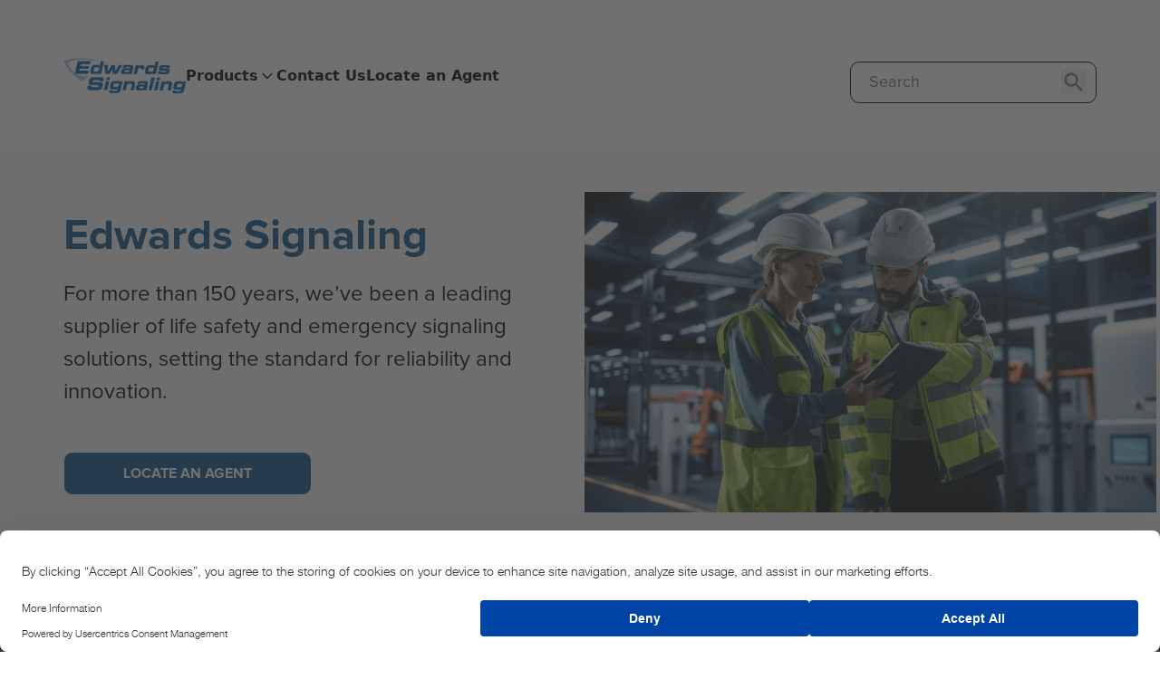

--- FILE ---
content_type: text/html; charset=utf-8
request_url: https://www.edwards-signals.com/
body_size: 13840
content:
<!DOCTYPE html><html lang="en"><head><link rel="stylesheet" href="/assets/static/index-BJRmYF-_.css"/><title>Edwards Signaling</title>
    <meta charset="UTF-8"/>
    <meta name="viewport" content="width=device-width, initial-scale=1, minimum-scale=1, maximum-scale=5"/>
    <meta name="title" content="Edwards Signaling"/>
<meta name="description" content="A leading supplier of life safety and emergency signaling solutions, setting the standard for reliability and innovation."/>
<meta property="og:title" content="Edwards Signaling"/>
<meta property="og:description" content="A leading supplier of life safety and emergency signaling solutions, setting the standard for reliability and innovation."/>
<meta property="og:url" content="https://edwards-signals.com/"/>
<link rel="canonical" href="https://edwards-signals.com/"/>
<link rel="icon" type="image/png" sizes="32x32" href="/assets/static/edwards-signals-favicon-DX85PRg-.ico"/>
<link rel="icon" type="image/png" sizes="16x16" href="/assets/static/edwards-signals-favicon-DX85PRg-.ico"/>
<meta http-equiv="X-UA-Compatible" content="IE=edge"/>
<link rel="dns-prefetch" href="//www.yext-pixel.com"/>
<link rel="dns-prefetch" href="//a.cdnmktg.com"/>
<link rel="dns-prefetch" href="//a.mktgcdn.com"/>
<link rel="dns-prefetch" href="//dynl.mktgcdn.com"/>
<link rel="dns-prefetch" href="//dynm.mktgcdn.com"/>
<link rel="dns-prefetch" href="//www.google-analytics.com"/>
<link rel="dns-prefetch" href="//cdn.wayvia.com"/>
<link rel="dns-prefetch" href="//cdn.pricespider.com"/>
<meta name="format-detection" content="telephone=no"/>
<meta property="og:type" content="website"/>
<meta property="twitter:card" content="summary"/>
    <script src="/jquery-3.6.0.min.js"></script>
<script>
  window.dataLayer = window.dataLayer ||[];
  function gtag(){dataLayer.push(arguments);}
</script>
    <!-- Google Tag Manager -->
    <script>(function(w,d,s,l,i){w[l]=w[l]||[];w[l].push({'gtm.start':
    new Date().getTime(),event:'gtm.js'});var f=d.getElementsByTagName(s)[0],
    j=d.createElement(s),dl=l!='dataLayer'?'&l='+l:'';j.async=true;j.src=
    'https://www.googletagmanager.com/gtm.js?id='+i+dl;f.parentNode.insertBefore(j,f);
    })(window,document,'script','dataLayer','GTM-WBMZ43GH');</script>
    <!-- End Google Tag Manager -->
<script id="usercentrics-cmp" src="https://web.cmp.usercentrics.eu/ui/loader.js" data-settings-id="_tnRiaTymyrlUM" async=""></script>
<script type="application/ld+json">
  {"@graph":[{"@context":"https://schema.org","@type":"Organization","@id":"https://www.edwards-signals.com/#organization","name":"Walter Kidde Portable Equipment, Inc.","url":"https://www.edwards-signals.com/","brand":"Edwards Signaling","makesOffer":[]}]}
  </script><script type="module">
        const componentURL = new URL("/assets/client/Home.CmhmpGah.js", import.meta.url)
        const component = await import(componentURL);

        const renderURL = new URL("/assets/render/_client.Pv5Q5WXA.js", import.meta.url)
        const render = await import(renderURL);

        render.render(
        {
            Page: component.default,
            pageProps: JSON.parse(decodeURIComponent("%7B%22document%22%3A%7B%22__%22%3A%7B%22entityPageSet%22%3A%7B%7D%2C%22name%22%3A%22Home%22%7D%2C%22_additionalLayoutComponents%22%3A%5B%22CustomCodeSection%22%5D%2C%22_env%22%3A%7B%22YEXT_PUBLIC_ANALYTICS_KEY%22%3A%220344bddad8115ccbfc92a69d67201149%22%2C%22YEXT_PUBLIC_DOMAIN%22%3A%22edwards-signals.com%22%2C%22YEXT_PUBLIC_ENVIRONMENT%22%3A%22production%22%2C%22YEXT_PUBLIC_GTM_ID%22%3A%22GTM-WBMZ43GH%22%7D%2C%22_schema%22%3A%7B%22%40context%22%3A%22https%3A%2F%2Fschema.org%22%2C%22%40type%22%3A%22Thing%22%2C%22name%22%3A%22Home%22%2C%22url%22%3A%22www.edwards-signals.com%2Findex.html%22%7D%2C%22_site%22%3A%7B%22c_footerBottomBarLinks%22%3A%5B%7B%22label%22%3A%22Privacy%20Notice%22%2C%22slug%22%3A%22%2Flegal%2Fprivacy-notice%22%7D%2C%7B%22label%22%3A%22Terms%20of%20Use%22%2C%22slug%22%3A%22%2Flegal%2Fterms-of-use%22%7D%5D%2C%22c_footerDisclaimer%22%3A%22%C2%A9%202025%20Edwards%20Signaling.%20All%20Rights%20Reserved.%22%2C%22c_footerLogo%22%3A%7B%22clickthroughUrl%22%3A%22https%3A%2F%2Fwww.edwards-signals.com%22%2C%22image%22%3A%7B%22alternateText%22%3A%22Edwards%20Signaling%20Logo%22%2C%22height%22%3A1250%2C%22url%22%3A%22https%3A%2F%2Fa.mktgcdn.com%2Fp%2FAH7pCvwqO4692tH2c9KC6Tflr9mJC9vCB1HcUDc_Ol4%2F2000x1250.png%22%2C%22width%22%3A2000%7D%7D%2C%22c_footerNavigation%22%3A%5B%7B%22children%22%3A%5B%7B%22label%22%3A%22Audible%20Signals%22%2C%22slug%22%3A%22%2Fproducts%2Faudible-signals%22%7D%2C%7B%22label%22%3A%22Audible%20Visual%20Signals%22%2C%22slug%22%3A%22%2Fproducts%2Faudible-visual-signals%22%7D%2C%7B%22label%22%3A%22Visual%20Signals%22%2C%22slug%22%3A%22%2Fproducts%2Fvisual-signals%22%7D%2C%7B%22label%22%3A%22Initiating%20Devices%22%2C%22slug%22%3A%22%2Fproducts%2Finitiating-devices%22%7D%2C%7B%22label%22%3A%22Control%20Devices%22%2C%22slug%22%3A%22%2Fproducts%2Fcontrol-devices%22%7D%2C%7B%22label%22%3A%22Fire%20Notification%20%26%20Accessories%22%2C%22slug%22%3A%22%2Fproducts%2Ffire-notification-and-accessories%22%7D%5D%2C%22label%22%3A%22Products%22%2C%22slug%22%3A%22%2Fproducts%22%7D%2C%7B%22label%22%3A%22Find%20an%20Agent%22%2C%22slug%22%3A%22%2Ffind-agent%22%7D%2C%7B%22children%22%3A%5B%7B%22label%22%3A%22About%20Us%22%2C%22slug%22%3A%22%2Fabout-us%22%7D%5D%2C%22label%22%3A%22Learn%20More%22%7D%2C%7B%22children%22%3A%5B%7B%22label%22%3A%22Careers%22%2C%22slug%22%3A%22%2Fcareers%22%7D%2C%7B%22label%22%3A%22International%20Sites%22%2C%22slug%22%3A%22https%3A%2F%2Fwww.kiddeglobalsolutions.com%2F%22%7D%5D%2C%22label%22%3A%22Contact%20Us%22%2C%22slug%22%3A%22%2Fcontact-us%22%7D%2C%7B%22children%22%3A%5B%7B%22label%22%3A%22Downloads%22%2C%22slug%22%3A%22%2Fdownloads%22%7D%2C%7B%22label%22%3A%22Safety%20Notices%22%2C%22slug%22%3A%22%2Fsafety-notices%22%7D%2C%7B%22label%22%3A%22Privacy%20Notice%22%2C%22slug%22%3A%22%2Flegal%2Fprivacy-notice%22%7D%2C%7B%22label%22%3A%22Terms%20of%20Use%22%2C%22slug%22%3A%22%2Flegal%2Fterms-of-use%22%7D%5D%2C%22label%22%3A%22Support%22%7D%5D%2C%22c_footerText%22%3A%7B%22html%22%3A%22%3Cp%20dir%3D%5C%22ltr%5C%22%20style%3D%5C%22font-size%3A%2014.67px%3B%20font-weight%3A%20400%3B%20line-height%3A%2018.67px%3B%20color%3A%20rgb(0%2C%200%2C%200)%3B%20margin%3A%200%3B%20padding%3A%203px%202px%203px%202px%3B%20position%3A%20relative%3B%5C%22%3E%3Cspan%3EFor%20more%20than%20150%20years%2C%20Edwards%20Signaling%20has%20been%20a%20leading%20supplier%20of%20life%20safety%20and%20emergency%20signaling%20solutions%2C%20setting%20the%20standard%20for%20reliability%20and%20innovation.%3C%2Fspan%3E%3C%2Fp%3E%22%7D%2C%22c_headerNavigation%22%3A%5B%7B%22children%22%3A%5B%7B%22label%22%3A%22Audible%20Signals%22%2C%22slug%22%3A%22%2Fproducts%2Faudible-signals%22%7D%2C%7B%22label%22%3A%22Audible%20Visual%20Signals%22%2C%22slug%22%3A%22%2Fproducts%2Faudible-visual-signals%22%7D%2C%7B%22label%22%3A%22Visual%20Signals%22%2C%22slug%22%3A%22%2Fproducts%2Fvisual-signals%22%7D%2C%7B%22label%22%3A%22Initiating%20Devices%22%2C%22slug%22%3A%22%2Fproducts%2Finitiating-devices%22%7D%2C%7B%22label%22%3A%22Control%20Devices%22%2C%22slug%22%3A%22%2Fproducts%2Fcontrol-devices%22%7D%2C%7B%22label%22%3A%22Fire%20Notification%20%26%20Accessories%22%2C%22slug%22%3A%22%2Fproducts%2Ffire-notification-and-accessories%22%7D%5D%2C%22label%22%3A%22Products%22%2C%22slug%22%3A%22%2Fproducts%22%7D%2C%7B%22label%22%3A%22Contact%20Us%22%2C%22slug%22%3A%22%2Fcontact-us%22%7D%2C%7B%22label%22%3A%22Locate%20an%20Agent%22%2C%22slug%22%3A%22%2Ffind-agent%22%7D%5D%2C%22c_websitePromoBanner%22%3A%7B%22label%22%3A%22Website%20update%20in%20progress.%20Contact%20us%20if%20you%20have%20any%20questions!%22%2C%22link%22%3A%22https%3A%2F%2Fwww.edwards-signals.com%2Fcontact-us%22%2C%22linkType%22%3A%22URL%22%7D%2C%22id%22%3A%22edwards-signaling-site%22%2C%22logo%22%3A%7B%22clickthroughUrl%22%3A%22https%3A%2F%2Fwww.edwards-signals.com%2F%22%2C%22image%22%3A%7B%22alternateText%22%3A%22Edwards%20Signaling%22%2C%22height%22%3A400%2C%22url%22%3A%22https%3A%2F%2Fa.mktgcdn.com%2Fp%2F8qtcWnfdylHLJ522n-T5k-lcjp0oUOUzqMsHWMuHCCE%2F400x400.png%22%2C%22width%22%3A400%7D%7D%2C%22meta%22%3A%7B%22entityType%22%3A%7B%22id%22%3A%22ce_site%22%2C%22uid%22%3A144936%7D%2C%22locale%22%3A%22en%22%7D%2C%22name%22%3A%22Edwards%20Signaling%20Site%22%2C%22uid%22%3A2032771204%7D%2C%22_yext%22%3A%7B%22contentDeliveryAPIDomain%22%3A%22https%3A%2F%2Fcdn.yextapis.com%22%2C%22managementAPIDomain%22%3A%22https%3A%2F%2Fapi.yext.com%22%2C%22platformDomain%22%3A%22https%3A%2F%2Fwww.yext.com%22%7D%2C%22businessId%22%3A4139856%2C%22c_bannerInfo%22%3A%7B%22cTA%22%3A%7B%22label%22%3A%22LEARN%20MORE%22%2C%22link%22%3A%22https%3A%2F%2Fwww.edwards-signals.com%2Ffind-agent%22%2C%22linkType%22%3A%22URL%22%7D%2C%22description%22%3A%22Locate%20an%20agent%20near%20you.%22%2C%22title%22%3A%22Find%20an%20Agent%22%7D%2C%22c_bannerInfo2%22%3A%7B%22cTA%22%3A%7B%22label%22%3A%22CONTACT%20US%22%2C%22link%22%3A%22https%3A%2F%2Fwww.edwards-signals.com%2Fcontact-us%2F%22%2C%22linkType%22%3A%22URL%22%7D%2C%22description%22%3A%22Connect%20with%20us%20for%20more%20on%20domestic%20%26%20international%20sales%2C%20technical%20support%20or%20distribution%20inquiries.%22%2C%22title%22%3A%22Contact%20Us%22%7D%2C%22c_eSBannerText%22%3A%22From%20simple%20horns%20and%20bells%20to%20demanding%20factory%20automation%20signaling%2C%20Edwards%20Signaling%20provides%20complete%20factory%20solutions.%22%2C%22c_eSInfoCards%22%3A%5B%7B%22cTA%22%3A%7B%22label%22%3A%22LEARN%20MORE%22%2C%22link%22%3A%22https%3A%2F%2Fwww.edwards-signals.com%2Fproducts%2Faudible-signals%22%7D%2C%22description%22%3A%7B%22markdown%22%3A%22Bells%2C%20buzzers%2C%20sirens%2C%20and%20horns%20for%20clear%2C%20high-decibel%20alerts.%22%7D%2C%22image%22%3A%7B%22alternateText%22%3A%22Audible%20Signals%22%2C%22height%22%3A243%2C%22url%22%3A%22https%3A%2F%2Fa.mktgcdn.com%2Fp%2FWhsLWrx4kuWvPrckWKWhSWAewn-1HHtcAaBwQWwQAYM%2F331x243.png%22%2C%22width%22%3A331%7D%2C%22title%22%3A%22Audible%20Signals%22%7D%2C%7B%22cTA%22%3A%7B%22label%22%3A%22LEARN%20MORE%22%2C%22link%22%3A%22https%3A%2F%2Fwww.edwards-signals.com%2Fproducts%2Faudible-visual-signals%22%7D%2C%22description%22%3A%7B%22markdown%22%3A%22Combined%20sound%20and%20light%20warnings%20for%20industrial%20and%20commercial%20safety.%22%7D%2C%22image%22%3A%7B%22alternateText%22%3A%22Audible%20%2F%20Visual%20Signals%22%2C%22height%22%3A252%2C%22url%22%3A%22https%3A%2F%2Fa.mktgcdn.com%2Fp%2FEpCwq6eqvbwe_G013cfZTb8v4BNY3VGR2bytqGUEa20%2F288x252.png%22%2C%22width%22%3A288%7D%2C%22title%22%3A%22Audible%20%2F%20Visual%20Signals%22%7D%2C%7B%22cTA%22%3A%7B%22label%22%3A%22LEARN%20MORE%22%2C%22link%22%3A%22https%3A%2F%2Fwww.edwards-signals.com%2Fproducts%2Fvisual-signals%22%7D%2C%22description%22%3A%7B%22markdown%22%3A%22The%20industry%E2%80%99s%20broadest%20line%20of%20reliable%20visual%20signals%2C%20including%20stacklights%2C%20beacons%20and%20strobes.%22%7D%2C%22image%22%3A%7B%22alternateText%22%3A%22Visual%22%2C%22height%22%3A196%2C%22url%22%3A%22https%3A%2F%2Fa.mktgcdn.com%2Fp%2FvVLUKG1jhC1YVT0CDduoBCXKmnYKwo7isAi7Gk_kLXA%2F311x196.png%22%2C%22width%22%3A311%7D%2C%22title%22%3A%22Visual%20Signals%22%7D%2C%7B%22cTA%22%3A%7B%22label%22%3A%22LEARN%20MORE%22%2C%22link%22%3A%22https%3A%2F%2Fwww.edwards-signals.com%2Fproducts%2Finitiating-devices%22%7D%2C%22description%22%3A%7B%22markdown%22%3A%22Trusted%20emergency%20communication%20%E2%80%94%20from%20pull%20cords%20to%20horn%2Fstrobe%20alerts.%22%7D%2C%22image%22%3A%7B%22alternateText%22%3A%22Initiating%20Devices%22%2C%22height%22%3A253%2C%22url%22%3A%22https%3A%2F%2Fa.mktgcdn.com%2Fp%2Flty0JVBUxqsC7avDmpH7tDFyJJTlDHY29O_CfGSeI5s%2F259x253.png%22%2C%22width%22%3A259%7D%2C%22title%22%3A%22Initiating%20Devices%22%7D%2C%7B%22cTA%22%3A%7B%22label%22%3A%22LEARN%20MORE%22%2C%22link%22%3A%22https%3A%2F%2Fwww.edwards-signals.com%2Fproducts%2Fcontrol-devices%22%7D%2C%22description%22%3A%7B%22markdown%22%3A%22Door%20contacts%20and%20tamper%20switches%20to%20monitor%20security%20and%20protect%20facilities.%22%7D%2C%22image%22%3A%7B%22alternateText%22%3A%22Control%20Devices%22%2C%22height%22%3A251%2C%22url%22%3A%22https%3A%2F%2Fa.mktgcdn.com%2Fp%2Fs0PLMdFdZzoLhSDWHkqsUE1294Z3KjG9j_0kgAafqbs%2F252x251.png%22%2C%22width%22%3A252%7D%2C%22title%22%3A%22Control%20Devices%22%7D%2C%7B%22cTA%22%3A%7B%22label%22%3A%22LEARN%20MORE%22%2C%22link%22%3A%22https%3A%2F%2Fwww.edwards-signals.com%2Fproducts%2Ffire-notification-and-accessories%22%7D%2C%22description%22%3A%7B%22markdown%22%3A%22Reliable%20fire%20alarm%20solutions%20built%20to%20meet%20the%20highest%20safety%20standards.%22%7D%2C%22image%22%3A%7B%22alternateText%22%3A%22Fire%20Alarm%20Systems%20%26%20Devices%22%2C%22height%22%3A226%2C%22url%22%3A%22https%3A%2F%2Fa.mktgcdn.com%2Fp%2F4mslEJ-9cJmmnUXHGYYShi4UVpejdd-ti5lBREK93yo%2F296x226.png%22%2C%22width%22%3A296%7D%2C%22title%22%3A%22Fire%20Notification%20%26%20Accessories%22%7D%5D%2C%22c_eSInfoCards2%22%3A%5B%7B%22description%22%3A%7B%22markdown%22%3A%22Durable%20signals%20for%20factories%20and%20warehouses.%E2%80%A8%22%7D%2C%22image%22%3A%7B%22alternateText%22%3A%22industrial%20production%20facility%22%2C%22height%22%3A326%2C%22url%22%3A%22https%3A%2F%2Fa.mktgcdn.com%2Fp%2FbVbgP8q-DxFS-8VXL6e8xNwU9__xZKM0czBsgzBJqvI%2F331x326.png%22%2C%22width%22%3A331%7D%2C%22title%22%3A%22INDUSTRIAL%20LOCATIONS%22%7D%2C%7B%22description%22%3A%7B%22markdown%22%3A%22Alerts%20built%20for%20explosive%20and%20high-risk%20environments.%E2%80%A8%22%7D%2C%22image%22%3A%7B%22alternateText%22%3A%22Industrial%20plant%20at%20sunset%22%2C%22height%22%3A2000%2C%22url%22%3A%22https%3A%2F%2Fa.mktgcdn.com%2Fp%2Fj4NNVddedufQHcmYx_xvOvPOpnfnGfCKXQChkSvJVew%2F2000x2000.jpg%22%2C%22width%22%3A2000%7D%2C%22title%22%3A%22HAZARDOUS%20LOCATIONS%22%7D%2C%7B%22description%22%3A%7B%22markdown%22%3A%22Corrosion-resistant%20systems%20for%20marine%20and%20offshore%20use.%E2%80%A8%22%7D%2C%22image%22%3A%7B%22alternateText%22%3A%22Freight%20shipyard%20at%20dusk%22%2C%22height%22%3A1982%2C%22url%22%3A%22https%3A%2F%2Fa.mktgcdn.com%2Fp%2FCN6lkhNLoKYzsqyk3LwgH9_8jlykyCyCmUOHpvsKTf8%2F2000x1982.jpg%22%2C%22width%22%3A2000%7D%2C%22title%22%3A%22MARINE%20LOCATIONS%22%7D%2C%7B%22description%22%3A%7B%22markdown%22%3A%22Reliable%20signals%20for%20offices%2C%20schools%2C%20hospitals%20and%20retail.%22%7D%2C%22image%22%3A%7B%22alternateText%22%3A%22Man%20and%20woman%20in%20office%20lobby%22%2C%22height%22%3A1981%2C%22url%22%3A%22https%3A%2F%2Fa.mktgcdn.com%2Fp%2FlXCPHgdRPOnsdo8I1hywbpT0Iqtd7-7nR6_LYYdNEdc%2F2000x1981.jpg%22%2C%22width%22%3A2000%7D%2C%22title%22%3A%22COMMERCIAL%20FACILITIES%22%7D%2C%7B%22description%22%3A%7B%22markdown%22%3A%22Complete%20solutions%20for%20apartments%20and%20condos.%22%7D%2C%22image%22%3A%7B%22height%22%3A328%2C%22url%22%3A%22https%3A%2F%2Fa.mktgcdn.com%2Fp%2Fmtvv8gmvKRlBVmge5dNMuQ8A3cmrFSABLCvV0SN_mKE%2F331x328.png%22%2C%22width%22%3A331%7D%2C%22title%22%3A%22MULTI-UNIT%20RESIDENTIAL%22%7D%2C%7B%22description%22%3A%7B%22markdown%22%3A%22Safety%20devices%20for%20homes%20and%20small%20properties.%E2%80%A8%22%7D%2C%22image%22%3A%7B%22alternateText%22%3A%22House%20entrance%20with%20blue%20front%20door%22%2C%22height%22%3A2000%2C%22url%22%3A%22https%3A%2F%2Fa.mktgcdn.com%2Fp%2FEuvF2SJ_5829ru4AI30CRE8LrGL4CSKV_xXhoeY-dNs%2F2000x2000.jpg%22%2C%22width%22%3A2000%7D%2C%22title%22%3A%22SINGLE-UNIT%20RESIDENTIAL%22%7D%5D%2C%22c_eSPromoComponent1%22%3A%7B%22description%22%3A%7B%22html%22%3A%22%3Cp%3EEdwards%20Signaling%20offers%20one%20of%20the%20industry%E2%80%99s%20broadest%20portfolios%20of%20solutions%20for%20commercial%2C%20industrial%2C%20hazardous%2C%20marine%20and%20residential%20signaling%20applications.%20From%20audible%20and%20visual%20alerts%20to%20call-for-assistance%20and%20contact%20devices%2C%20each%20product%20is%20designed%20for%20performance%2C%20code%20compliance%20and%20reliability%20in%20virtually%20any%20environment.%3C%2Fp%3E%5Cn%22%7D%2C%22image%22%3A%7B%22alternateText%22%3A%22Lineup%22%2C%22height%22%3A400%2C%22url%22%3A%22https%3A%2F%2Fa.mktgcdn.com%2Fp%2FlkSRcWY2lN6DZF7gRaZYjgqelIp88lBJO83BEBw1SZQ%2F600x400.png%22%2C%22width%22%3A600%7D%2C%22title%22%3A%22Explore%20Our%20Full%20Lineup%22%7D%2C%22c_heroSection%22%3A%7B%22cTA%22%3A%5B%7B%22label%22%3A%22LOCATE%20AN%20AGENT%22%2C%22link%22%3A%22https%3A%2F%2Fwww.edwards-signals.com%2Ffind-agent%22%2C%22linkType%22%3A%22URL%22%7D%5D%2C%22description%22%3A%7B%22html%22%3A%22%3Cp%20dir%3D%5C%22ltr%5C%22%20style%3D%5C%22font-size%3A%2014.67px%3B%20font-weight%3A%20400%3B%20line-height%3A%2018.67px%3B%20color%3A%20rgb(0%2C%200%2C%200)%3B%20margin%3A%200%3B%20padding%3A%203px%202px%203px%202px%3B%20position%3A%20relative%3B%5C%22%3E%3Cspan%3EFor%20more%20than%20150%20years%2C%20we%E2%80%99ve%20been%20a%20leading%20supplier%20of%20life%20safety%20and%20emergency%20signaling%20solutions%2C%20setting%20the%20standard%20for%20reliability%20and%20innovation.%3C%2Fspan%3E%3C%2Fp%3E%22%7D%2C%22image%22%3A%7B%22alternateText%22%3A%22two%20people%20looking%20at%20a%20tablet%22%2C%22height%22%3A1688%2C%22url%22%3A%22https%3A%2F%2Fa.mktgcdn.com%2Fp%2FdM-x89lp5OFR9gmJDyflksWpKbSW1OclJ-pKYXTTh6o%2F3000x1688.jpg%22%2C%22width%22%3A3000%7D%2C%22title%22%3A%22Edwards%20Signaling%22%7D%2C%22c_metaDescription%22%3A%22A%20leading%20supplier%20of%20life%20safety%20and%20emergency%20signaling%20solutions%2C%20setting%20the%20standard%20for%20reliability%20and%20innovation.%22%2C%22c_metaTitle%22%3A%22Edwards%20Signaling%22%2C%22c_relatedProducts%22%3A%5B%7B%22c_listingDescription%22%3A%7B%22html%22%3A%22%3Cp%20style%3D%5C%22font-size%3A%2014.67px%3B%20font-weight%3A%20400%3B%20line-height%3A%2018.67px%3B%20color%3A%20rgb(0%2C%200%2C%200)%3B%20margin%3A%200%3B%20padding%3A%203px%202px%203px%202px%3B%20position%3A%20relative%3B%5C%22%3E%3Cspan%3Efor%20Indoor%20or%20Outdoor%20Applications%3C%2Fspan%3E%3C%2Fp%3E%22%7D%2C%22c_listingName%22%3A%22XTRA-BRITE%20LED%20Flashing%20Beacons%20with%20Horn%22%2C%22c_metaDescription%22%3A%22The%2051XBR%20Series%20Flashing%20LED%20Beacon%20with%20Horn%20delivers%20bright%2C%20energy%E2%80%91efficient%20visual%20signaling%20paired%20with%20a%20powerful%20audible%20alert.%22%2C%22id%22%3A%2251XBR%20Series%22%2C%22name%22%3A%2251XBR%20Series%20XTRA-BRITE%20LED%20Flashing%20Beacons%20with%20Integrated%20Horn%22%2C%22primaryPhoto%22%3A%7B%22image%22%3A%7B%22alternateText%22%3A%22Photo%20of%20the%2051XBR%20Series%22%2C%22height%22%3A900%2C%22url%22%3A%22https%3A%2F%2Fa.mktgcdn.com%2Fp%2FEpYdc4rBEa5MH6DZJgtieLzNzE4Z-Bi4TCeGXaFJYDw%2F900x900.jpg%22%2C%22width%22%3A900%7D%7D%2C%22slug%22%3A%22products%2Faudible-visual-signals%2F51xbr-series-xtra-brite-led-flashing-beacons-with-horn-for-indoor-or-outdoor-applications%22%7D%2C%7B%22c_listingDescription%22%3A%7B%22html%22%3A%22%3Cp%20style%3D%5C%22font-size%3A%2014.67px%3B%20font-weight%3A%20400%3B%20line-height%3A%2018.67px%3B%20color%3A%20rgb(0%2C%200%2C%200)%3B%20margin%3A%200%3B%20padding%3A%203px%202px%203px%202px%3B%20position%3A%20relative%3B%5C%22%3E%3Cspan%3EAvailable%20in%20Red%2C%20Amber%2C%20Blue%2C%20Green%2C%20Yellow%2C%20White%3C%2Fspan%3E%3C%2Fp%3E%22%7D%2C%22c_listingName%22%3A%22200%20Class%2070mm%20Stacklights%22%2C%22c_metaDescription%22%3A%22The%20200%20Class%2070mm%20Stacklight%E2%84%A2%20is%20a%20versatile%20signaling%20device%20that%20may%20contain%20up%20to%20five%20light%20modules%2C%20or%20four%20light%20modules%20and%20one%20sounder%20module%20in%20a%20single%2C%20integrated%20stack%22%2C%22id%22%3A%22200%20Series%22%2C%22name%22%3A%22Stacklight%22%2C%22primaryPhoto%22%3A%7B%22image%22%3A%7B%22alternateText%22%3A%22Photo%20of%20the%20200%20series%20with%20the%20grey%20base%22%2C%22height%22%3A504%2C%22url%22%3A%22https%3A%2F%2Fa.mktgcdn.com%2Fp%2FS2XEBZjLnTT6nloaqEBpwYAa__h_amU3GKwlIzA0jh4%2F202x504.webp%22%2C%22width%22%3A202%7D%7D%2C%22slug%22%3A%22products%2Fvisual-signals%2Fstacklights%2F200-series%22%7D%2C%7B%22c_listingDescription%22%3A%7B%22html%22%3A%22%3Cp%20style%3D%5C%22font-size%3A%2014.67px%3B%20font-weight%3A%20400%3B%20line-height%3A%2018.67px%3B%20color%3A%20rgb(0%2C%200%2C%200)%3B%20margin%3A%200%3B%20padding%3A%203px%202px%203px%202px%3B%20position%3A%20relative%3B%5C%22%3E%3Cspan%3Ewith%20Steady%20On%2C%20Explosionproof%3C%2Fspan%3E%3C%2Fp%3E%22%7D%2C%22c_listingName%22%3A%22Beacon%22%2C%22c_metaDescription%22%3A%22Edwards%20116%20Series%20steady-on%20beacons%20are%20explosionproof%20signaling%20devices%2C%20suitable%20for%20hazardous%20indoor%20or%20outdoor%20applications.%22%2C%22id%22%3A%22116%20Series%20Steady-On%22%2C%22name%22%3A%22116%20Series%20Steady-On%20Steady-On%20Halogen%2C%20Explosionproof%20Beacon%22%2C%22primaryPhoto%22%3A%7B%22image%22%3A%7B%22height%22%3A1905%2C%22url%22%3A%22https%3A%2F%2Fa.mktgcdn.com%2Fp%2Feq-ZwcTZ5IXH5XKtWw48l7SniuGorf_6pQYPFnjB85o%2F2667x1905.jpg%22%2C%22width%22%3A2667%7D%7D%2C%22slug%22%3A%22products%2Fvisual-signals%2F116-series-steady-on-beacon-with-steady-on-explosionproof%22%7D%2C%7B%22c_listingDescription%22%3A%7B%22html%22%3A%22%3Cp%20style%3D%5C%22font-size%3A%2014.67px%3B%20font-weight%3A%20400%3B%20line-height%3A%2018.67px%3B%20color%3A%20rgb(0%2C%200%2C%200)%3B%20margin%3A%200%3B%20padding%3A%203px%202px%203px%202px%3B%20position%3A%20relative%3B%5C%22%3E%3Cspan%3Ewith%20Flying%20Leads%3C%2Fspan%3E%3C%2Fp%3E%22%7D%2C%22c_listingName%22%3A%22Electronic%20Horns%22%2C%22c_metaDescription%22%3A%22The%20Titan%20Class%20are%20low%20current%2C%20high%20performance%2C%20high%20decibel%20audible%20signals%20designed%20for%20hazardous%20locations.%22%2C%22id%22%3A%22Titan%20Class%20-%20Horns%22%2C%22name%22%3A%22Titan%20Class%20-%20Horns%20Electronic%20Horn%2C%20Explosionproof%22%2C%22primaryPhoto%22%3A%7B%22image%22%3A%7B%22alternateText%22%3A%22No%20image%20image%22%2C%22height%22%3A901%2C%22url%22%3A%22https%3A%2F%2Fa.mktgcdn.com%2Fp%2FmoHVSeMhPJkZQj354Nh1vSg1kpMRyonWPxgHS7wBFgE%2F970x901.jpg%22%2C%22width%22%3A970%7D%7D%2C%22slug%22%3A%22products%2Faudible-signals%2Ftitan-class-horns-electronic-horns-with-flying-leads%22%7D%2C%7B%22c_listingDescription%22%3A%7B%22html%22%3A%22%3Cp%20style%3D%5C%22font-size%3A%2014.67px%3B%20font-weight%3A%20400%3B%20line-height%3A%2018.67px%3B%20color%3A%20rgb(0%2C%200%2C%200)%3B%20margin%3A%200%3B%20padding%3A%203px%202px%203px%202px%3B%20position%3A%20relative%3B%5C%22%3E%3Cspan%3Ewith%20Flashing%20Halogen%3C%2Fspan%3E%3C%2Fp%3E%22%7D%2C%22c_listingName%22%3A%22Beacon%22%2C%22c_metaDescription%22%3A%22Edwards%20105%20Series%20Xenon%20strobe%20beacons%20are%20heavy-duty%20visual%20signals%20suitable%20for%20use%20in%20indoor%20and%20outdoor%20applications%20where%20a%20corrosion%20resistant%20NEMA%20Type%204X%20enclosure%20is%20required.%22%2C%22id%22%3A%22105%20Series%20Flashing%22%2C%22name%22%3A%22105%20Series%20Flashing%20Flashing%20Halogen%20Beacon%22%2C%22primaryPhoto%22%3A%7B%22image%22%3A%7B%22height%22%3A900%2C%22url%22%3A%22https%3A%2F%2Fa.mktgcdn.com%2Fp%2FmgA8on7nN3Tj_rc0tDzgLJ4H6KBi0dK1XDQHUeWo6WA%2F673x900.jpg%22%2C%22width%22%3A673%7D%7D%2C%22slug%22%3A%22products%2Fvisual-signals%2F105-series-flashing-beacon-with-flashing-halogen%22%7D%2C%7B%22c_listingDescription%22%3A%7B%22html%22%3A%22%3Cp%20style%3D%5C%22font-size%3A%2014.67px%3B%20font-weight%3A%20400%3B%20line-height%3A%2018.67px%3B%20color%3A%20rgb(0%2C%200%2C%200)%3B%20margin%3A%200%3B%20padding%3A%203px%202px%203px%202px%3B%20position%3A%20relative%3B%5C%22%3E%3Cspan%3Efor%20Surface%20or%20Box%20Mount%3C%2Fspan%3E%3C%2Fp%3E%22%7D%2C%22c_listingName%22%3A%22Heavy-Duty%20Vibrating%20AC%20Buzzers%22%2C%22c_metaDescription%22%3A%22The%20340A%20Series%20are%20heavy-duty%2C%20vibrating%20buzzers%20that%20mount%20directly%20on%20a%20solid%20surface%20or%20electrical%20box.%22%2C%22id%22%3A%22340A%20Series%22%2C%22name%22%3A%22340A%20Series%20Heavy-Duty%20Vibrating%20AC%20Buzzers%22%2C%22primaryPhoto%22%3A%7B%22image%22%3A%7B%22alternateText%22%3A%22No%20image%20image%22%2C%22height%22%3A2000%2C%22url%22%3A%22https%3A%2F%2Fa.mktgcdn.com%2Fp%2Fp8X8s2Q7iYxKpdqzNmP1o426v2NM75pKZh0At5MDl_M%2F2000x2000.jpg%22%2C%22width%22%3A2000%7D%7D%2C%22slug%22%3A%22products%2Faudible-signals%2F340a-series-heavy-duty-vibrating-ac-buzzers-for-surface-or-box-mount%22%7D%2C%7B%22c_listingDescription%22%3A%7B%22html%22%3A%22%3Cp%20style%3D%5C%22font-size%3A%2014.67px%3B%20font-weight%3A%20400%3B%20line-height%3A%2018.67px%3B%20color%3A%20rgb(0%2C%200%2C%200)%3B%20margin%3A%200%3B%20padding%3A%203px%202px%203px%202px%3B%20position%3A%20relative%3B%5C%22%3E%3Cspan%3Ewith%20Steel%20Alloy%20Gong%3C%2Fspan%3E%3C%2Fp%3E%22%7D%2C%22c_listingName%22%3A%22Vibrating%20Fire%20Alarm%20AC%20Bells%22%2C%22c_metaDescription%22%3A%22Edwards%20438%20Series%20fire%20alarm%20bells%20are%20diode%20polarized%2C%20vibrating%20bells%20for%20use%20with%20fire%20alarm%20equipment.%22%2C%22id%22%3A%22438%20Series%22%2C%22name%22%3A%22438%20Series%20Vibrating%20Fire%20Alarm%20AC%20Bells%22%2C%22primaryPhoto%22%3A%7B%22image%22%3A%7B%22alternateText%22%3A%22No%20image%20image%22%2C%22height%22%3A2000%2C%22url%22%3A%22https%3A%2F%2Fa.mktgcdn.com%2Fp%2FFpsTC8Q_QKxNQbpOxPdjGccjI2OYFcy2aUjINJ4Mtx4%2F2000x2000.jpg%22%2C%22width%22%3A2000%7D%7D%2C%22slug%22%3A%22products%2Faudible-signals%2F438-series-vibrating-fire-alarm-ac-bells-with-steel-alloy-gong%22%7D%2C%7B%22c_listingDescription%22%3A%7B%22html%22%3A%22%3Cp%20style%3D%5C%22font-size%3A%2014.67px%3B%20font-weight%3A%20400%3B%20line-height%3A%2018.67px%3B%20color%3A%20rgb(0%2C%200%2C%200)%3B%20margin%3A%200%3B%20padding%3A%203px%202px%203px%202px%3B%20position%3A%20relative%3B%5C%22%3E%3Cspan%3Ewith%20Multi-Mode%20LED%3C%2Fspan%3E%3C%2Fp%3E%22%7D%2C%22c_listingName%22%3A%22Beacon%22%2C%22c_metaDescription%22%3A%22Edwards%2048XBR%20Series%20XTRA-BRITE%E2%84%A2%20LED%20beacons%20are%20multi-mode%20signaling%20devices%2C%20available%20in%20steady-on%20with%20the%20built-in%20option%20of%20switching%20to%20flashing%20mode%20via%20dipswitch.%22%2C%22id%22%3A%2248XBR%20Series%22%2C%22name%22%3A%2248XBR%20Series%20Multi-mode%20LED%20Beacon%22%2C%22primaryPhoto%22%3A%7B%22image%22%3A%7B%22alternateText%22%3A%22No%20image%20image%22%2C%22height%22%3A900%2C%22url%22%3A%22https%3A%2F%2Fa.mktgcdn.com%2Fp%2FaqL18lJGQEX6LynnpJxrd3Dontxmw1e8oGaf_rYp_qQ%2F707x900.jpg%22%2C%22width%22%3A707%7D%7D%2C%22slug%22%3A%22products%2Fvisual-signals%2F48xbr-series-beacon-with-multi-mode-led%22%7D%5D%2C%22c_sectionTitle%22%3A%22Industries%20%26%20Applications%22%2C%22c_sectionTitle2%22%3A%22Products%22%2C%22id%22%3A%22edwards-signaling-home%22%2C%22locale%22%3A%22en%22%2C%22meta%22%3A%7B%22entityType%22%3A%7B%22id%22%3A%22ce_eSignalingHomePage%22%2C%22uid%22%3A147046%7D%2C%22locale%22%3A%22en%22%7D%2C%22name%22%3A%22Home%22%2C%22siteDomain%22%3A%22www.edwards-signals.com%22%2C%22siteId%22%3A161498%2C%22siteInternalHostName%22%3A%22www.edwards-signals.com%22%2C%22slug%22%3A%22index.html%22%2C%22uid%22%3A2032770996%7D%2C%22__meta%22%3A%7B%22mode%22%3A%22production%22%7D%2C%22path%22%3A%22index.html%22%2C%22relativePrefixToRoot%22%3A%22%22%7D")),
        }
        );
    </script><script>var IS_PRODUCTION = true;var PRODUCTION_DOMAINS = JSON.parse("{\"primary\":\"www.edwards-signals.com\",\"aliases\":[]}");</script></head>
    <body>
      <div id="reactele"><div class="min-h-screen"><nav class="mx-auto max-w-cut-off bg-white" data-headlessui-state=""><div class="flex items-center justify-between gap-4 px-4 py-3 lg:py-4 lg:px-[70px]"><div class="flex items-center lg:gap-[20px] xl:gap-20"><a href="https://www.edwards-signals.com/" class="Link"><div class="flex flex-row"><img src="https://a.mktgcdn.com/p/8qtcWnfdylHLJ522n-T5k-lcjp0oUOUzqMsHWMuHCCE/400x400.png" alt="Edwards Signaling" class="w-[100px] lg:w-[135px]" width="100" height="31" loading="lazy"/></div></a><ul class="hidden items-center text-[16px] font-semibold leading-[1.625] text-black lg:flex gap-10"><li class="relative"><div><a href="/products" class="Link flex items-center gap-2 whitespace-nowrap leading-tight text-[16px] hover:text-badger-blue">Products<svg width="20" height="21" viewBox="0 0 20 21" fill="none" xmlns="http://www.w3.org/2000/svg" focusable="false" aria-hidden="true" class="h-5 w-5"><g><path d="M5 8L10 13L15 8" stroke="black" stroke-width="1.67" stroke-linecap="round" stroke-linejoin="round"></path></g></svg></a></div></li><li class="relative"><div><a href="/contact-us" class="Link flex items-center gap-2 whitespace-nowrap leading-tight text-[16px] hover:text-badger-blue">Contact Us</a></div></li><li class="relative"><div><a href="/find-agent" class="Link flex items-center gap-2 whitespace-nowrap leading-tight text-[16px] hover:text-badger-blue">Locate an Agent</a></div></li></ul></div><div class="flex items-center gap-2 md:gap-4 lg:gap-2"><button class="p-2 lg:hidden" id="headlessui-disclosure-button-:Rcm5:" type="button" aria-expanded="false" data-headlessui-state=""><span class="sr-only">Open main menu</span><svg width="24" height="24" viewBox="0 0 24 24" fill="none" xmlns="http://www.w3.org/2000/svg" focusable="false" aria-hidden="true"><path d="M3 12H21M3 6H21M3 18H21" stroke="currentColor" stroke-width="2" stroke-linecap="round" stroke-linejoin="round"></path></svg></button><div class="hidden lg:inline"><div class="mt-6 mb-0 mx-auto h-14 max-w-[294px] [&amp;&gt;div]:!border-black [&amp;&gt;div]:!rounded-[10px] [&amp;&gt;div]:overflow-hidden"><div class="relative bg-white border rounded-3xl border-gray-200 w-full overflow-hidden"><div class="inline-flex items-center justify-between w-full"><input class="outline-none flex-grow border-none h-11 pl-5 pr-2 rounded-[10px] bg-white text-gray-900 font-proximanova text-[18px] leading-[1.35] font-normal placeholder:text-birch border-birch" placeholder="Search" id=":Rsm5:_-1" autocomplete="off" aria-describedby=":Rsm5:" aria-activedescendant="" aria-label="Conduct a search" value=""/><div class=" w-8 h-full mx-2 flex flex-col justify-center items-center"><button class="h-7 w-7 text-birch" aria-label="Submit Search"><svg xmlns="http://www.w3.org/2000/svg" viewBox="0 0 24 24" fill="currentColor"><path d="M0 0h24v24H0V0z" fill="none"></path><path d="M15.5 14h-.79l-.28-.27C15.41 12.59 16 11.11 16 9.5 16 5.91 13.09 3 9.5 3S3 5.91 3 9.5 5.91 16 9.5 16c1.61 0 3.09-.59 4.23-1.57l.27.28v.79l5 4.99L20.49 19l-4.99-5zm-6 0C7.01 14 5 11.99 5 9.5S7.01 5 9.5 5 14 7.01 14 9.5 11.99 14 9.5 14z"></path></svg></button></div></div><div id=":Rsm5:" class="hidden">When autocomplete results are available, use up and down arrows to review and enter to select.</div><div class="sr-only" aria-live="assertive"></div></div></div></div></div></div></nav><section class="bg-[#F8F8F8]"><div class="mx-auto flex max-w-cut-off flex-col items-center justify-center gap-6 lg:gap-[60px] lg:flex-row-reverse flex-col-reverse pb-12 lg:pb-0"><img style="object-fit:cover;object-position:center;aspect-ratio:1.3333333333333333" src="https://dyn.mktgcdn.com/p/dM-x89lp5OFR9gmJDyflksWpKbSW1OclJ-pKYXTTh6o/width=500,height=500" class="mx-auto w-11/12 max-w-[631px] rounded-[10px] lg:h-full lg:rounded-none rounded-none !object-contain" srcset="https://dyn.mktgcdn.com/p/dM-x89lp5OFR9gmJDyflksWpKbSW1OclJ-pKYXTTh6o/width=100,height=56 100w, https://dyn.mktgcdn.com/p/dM-x89lp5OFR9gmJDyflksWpKbSW1OclJ-pKYXTTh6o/width=320,height=180 320w, https://dyn.mktgcdn.com/p/dM-x89lp5OFR9gmJDyflksWpKbSW1OclJ-pKYXTTh6o/width=640,height=360 640w, https://dyn.mktgcdn.com/p/dM-x89lp5OFR9gmJDyflksWpKbSW1OclJ-pKYXTTh6o/width=960,height=540 960w, https://dyn.mktgcdn.com/p/dM-x89lp5OFR9gmJDyflksWpKbSW1OclJ-pKYXTTh6o/width=1280,height=720 1280w, https://dyn.mktgcdn.com/p/dM-x89lp5OFR9gmJDyflksWpKbSW1OclJ-pKYXTTh6o/width=1920,height=1080 1920w" sizes="(max-width: 640px) 100px, (max-width: 768px) 320px, (max-width: 1024px) 640px, (max-width: 1280px) 960px, (max-width: 1536px) 1280px, 1920px" loading="lazy" alt="two people looking at a tablet"/><div class="px-4 pb-6 pt-12 lg:px-[70px] lg:py-16 text-left lg:w-1/2"><h1 class="a4-EdwardsSignalingSectionHeader font-proximanova">Edwards Signaling</h1><div class="block text-black font-proximanova mt-4 text-[20px] lg:text-[24px]" style="user-select:text;white-space:pre-wrap;word-break:break-word"><p class="mb-4" dir="ltr"><span>For more than 150 years, we’ve been a leading supplier of life safety and emergency signaling solutions, setting the standard for reliability and innovation.</span></p></div><a href="https://www.edwards-signals.com/find-agent" class="Link mt-8 w-full lg:w-auto a4-EdwardsSignalingButtonPrimary px-[65px] py-[15px]">LOCATE AN AGENT</a></div></div></section><div class="bg-badger-blue font-proximanova mt-12 md:mt-0"><div class="mx-auto flex w-full px-4 lg:px-[70px] text-white flex-col items-center max-w-5xl text-center justify-center py-6 lg:py-[70px]"><div class="flex-1 text-center"><div class="text-[24px] font-bold leading-[28px]">From simple horns and bells to demanding factory automation signaling, Edwards Signaling provides complete factory solutions.</div></div></div></div><div class="centered-container flex flex-col lg:flex-row-reverse gap-8"><div class="flex flex-col items-center justify-center lg:flex-1"><div class="flex max-w-[519px] flex-col gap-8"><div class="font-proximanova a4-EdwardsSignalingPromoHeader">Explore Our Full Lineup</div><div class="block font-proximanova !text-left text-[20px] !whitespace-normal text-center lg:text-left" style="user-select:text;white-space:pre-wrap;word-break:break-word"><p class="mb-4">Edwards Signaling offers one of the industry’s broadest portfolios of solutions for commercial, industrial, hazardous, marine and residential signaling applications. From audible and visual alerts to call-for-assistance and contact devices, each product is designed for performance, code compliance and reliability in virtually any environment.</p>
</div></div></div><div class="flex justify-center py-2 lg:flex-1"><img style="object-fit:cover;object-position:center;aspect-ratio:1.3333333333333333" src="https://dyn.mktgcdn.com/p/lkSRcWY2lN6DZF7gRaZYjgqelIp88lBJO83BEBw1SZQ/width=500,height=500" class="w-full lg:flex-1" srcset="https://dyn.mktgcdn.com/p/lkSRcWY2lN6DZF7gRaZYjgqelIp88lBJO83BEBw1SZQ/width=100,height=67 100w, https://dyn.mktgcdn.com/p/lkSRcWY2lN6DZF7gRaZYjgqelIp88lBJO83BEBw1SZQ/width=320,height=213 320w, https://dyn.mktgcdn.com/p/lkSRcWY2lN6DZF7gRaZYjgqelIp88lBJO83BEBw1SZQ/width=640,height=427 640w, https://dyn.mktgcdn.com/p/lkSRcWY2lN6DZF7gRaZYjgqelIp88lBJO83BEBw1SZQ/width=960,height=640 960w, https://dyn.mktgcdn.com/p/lkSRcWY2lN6DZF7gRaZYjgqelIp88lBJO83BEBw1SZQ/width=1280,height=853 1280w, https://dyn.mktgcdn.com/p/lkSRcWY2lN6DZF7gRaZYjgqelIp88lBJO83BEBw1SZQ/width=1920,height=1280 1920w" sizes="(max-width: 640px) 100px, (max-width: 768px) 320px, (max-width: 1024px) 640px, (max-width: 1280px) 960px, (max-width: 1536px) 1280px, 1920px" loading="lazy" alt="Lineup"/></div></div><div class="centered-container"><div class="grid auto-rows-auto gap-6 grid-cols-1 md:grid-cols-2 lg:grid-cols-3"><div class="flex h-full flex-col items-center rounded-lg border p-4 rounded-lg shadow-sm cursor-pointer a4-EdwardsSignalingShadow"><img style="object-fit:cover;object-position:center;width:100%;aspect-ratio:1" src="https://dyn.mktgcdn.com/p/WhsLWrx4kuWvPrckWKWhSWAewn-1HHtcAaBwQWwQAYM/width=500,height=500" class="pb-0 pt-4 h-[249px] w-[249px] !object-contain" srcset="https://dyn.mktgcdn.com/p/WhsLWrx4kuWvPrckWKWhSWAewn-1HHtcAaBwQWwQAYM/width=100,height=73 100w, https://dyn.mktgcdn.com/p/WhsLWrx4kuWvPrckWKWhSWAewn-1HHtcAaBwQWwQAYM/width=320,height=235 320w, https://dyn.mktgcdn.com/p/WhsLWrx4kuWvPrckWKWhSWAewn-1HHtcAaBwQWwQAYM/width=640,height=470 640w, https://dyn.mktgcdn.com/p/WhsLWrx4kuWvPrckWKWhSWAewn-1HHtcAaBwQWwQAYM/width=960,height=705 960w, https://dyn.mktgcdn.com/p/WhsLWrx4kuWvPrckWKWhSWAewn-1HHtcAaBwQWwQAYM/width=1280,height=940 1280w, https://dyn.mktgcdn.com/p/WhsLWrx4kuWvPrckWKWhSWAewn-1HHtcAaBwQWwQAYM/width=1920,height=1410 1920w" sizes="(max-width: 640px) 100px, (max-width: 768px) 320px, (max-width: 1024px) 640px, (max-width: 1280px) 960px, (max-width: 1536px) 1280px, 1920px" loading="lazy" alt="Audible Signals"/><div class="flex w-full flex-grow flex-1 flex-col justify-start text-center"><div class="mb-4 mt-6 break-words font-proximanova text-[20px] font-bold leading-[1.35] uppercase">Audible Signals</div><span class="!text-[16px] font-normal font-proximanova text-black leading-[22px] text-center mb-6">Bells, buzzers, sirens, and horns for clear, high-decibel alerts.</span><a href="https://www.edwards-signals.com/products/audible-signals" class="Link mt-auto hover:underline hover:cursor-pointer font-proximanova text-edwards-signaling-blue font-bold">LEARN MORE</a></div></div><div class="flex h-full flex-col items-center rounded-lg border p-4 rounded-lg shadow-sm cursor-pointer a4-EdwardsSignalingShadow"><img style="object-fit:cover;object-position:center;width:100%;aspect-ratio:1" src="https://dyn.mktgcdn.com/p/EpCwq6eqvbwe_G013cfZTb8v4BNY3VGR2bytqGUEa20/width=500,height=500" class="pb-0 pt-4 h-[249px] w-[249px] !object-contain" srcset="https://dyn.mktgcdn.com/p/EpCwq6eqvbwe_G013cfZTb8v4BNY3VGR2bytqGUEa20/width=100,height=88 100w, https://dyn.mktgcdn.com/p/EpCwq6eqvbwe_G013cfZTb8v4BNY3VGR2bytqGUEa20/width=320,height=280 320w, https://dyn.mktgcdn.com/p/EpCwq6eqvbwe_G013cfZTb8v4BNY3VGR2bytqGUEa20/width=640,height=560 640w, https://dyn.mktgcdn.com/p/EpCwq6eqvbwe_G013cfZTb8v4BNY3VGR2bytqGUEa20/width=960,height=840 960w, https://dyn.mktgcdn.com/p/EpCwq6eqvbwe_G013cfZTb8v4BNY3VGR2bytqGUEa20/width=1280,height=1120 1280w, https://dyn.mktgcdn.com/p/EpCwq6eqvbwe_G013cfZTb8v4BNY3VGR2bytqGUEa20/width=1920,height=1680 1920w" sizes="(max-width: 640px) 100px, (max-width: 768px) 320px, (max-width: 1024px) 640px, (max-width: 1280px) 960px, (max-width: 1536px) 1280px, 1920px" loading="lazy" alt="Audible / Visual Signals"/><div class="flex w-full flex-grow flex-1 flex-col justify-start text-center"><div class="mb-4 mt-6 break-words font-proximanova text-[20px] font-bold leading-[1.35] uppercase">Audible / Visual Signals</div><span class="!text-[16px] font-normal font-proximanova text-black leading-[22px] text-center mb-6">Combined sound and light warnings for industrial and commercial safety.</span><a href="https://www.edwards-signals.com/products/audible-visual-signals" class="Link mt-auto hover:underline hover:cursor-pointer font-proximanova text-edwards-signaling-blue font-bold">LEARN MORE</a></div></div><div class="flex h-full flex-col items-center rounded-lg border p-4 rounded-lg shadow-sm cursor-pointer a4-EdwardsSignalingShadow"><img style="object-fit:cover;object-position:center;width:100%;aspect-ratio:1" src="https://dyn.mktgcdn.com/p/vVLUKG1jhC1YVT0CDduoBCXKmnYKwo7isAi7Gk_kLXA/width=500,height=500" class="pb-0 pt-4 h-[249px] w-[249px] !object-contain" srcset="https://dyn.mktgcdn.com/p/vVLUKG1jhC1YVT0CDduoBCXKmnYKwo7isAi7Gk_kLXA/width=100,height=63 100w, https://dyn.mktgcdn.com/p/vVLUKG1jhC1YVT0CDduoBCXKmnYKwo7isAi7Gk_kLXA/width=320,height=202 320w, https://dyn.mktgcdn.com/p/vVLUKG1jhC1YVT0CDduoBCXKmnYKwo7isAi7Gk_kLXA/width=640,height=403 640w, https://dyn.mktgcdn.com/p/vVLUKG1jhC1YVT0CDduoBCXKmnYKwo7isAi7Gk_kLXA/width=960,height=605 960w, https://dyn.mktgcdn.com/p/vVLUKG1jhC1YVT0CDduoBCXKmnYKwo7isAi7Gk_kLXA/width=1280,height=807 1280w, https://dyn.mktgcdn.com/p/vVLUKG1jhC1YVT0CDduoBCXKmnYKwo7isAi7Gk_kLXA/width=1920,height=1210 1920w" sizes="(max-width: 640px) 100px, (max-width: 768px) 320px, (max-width: 1024px) 640px, (max-width: 1280px) 960px, (max-width: 1536px) 1280px, 1920px" loading="lazy" alt="Visual"/><div class="flex w-full flex-grow flex-1 flex-col justify-start text-center"><div class="mb-4 mt-6 break-words font-proximanova text-[20px] font-bold leading-[1.35] uppercase">Visual Signals</div><span class="!text-[16px] font-normal font-proximanova text-black leading-[22px] text-center mb-6">The industry’s broadest line of reliable visual signals, including stacklights, beacons and strobes.</span><a href="https://www.edwards-signals.com/products/visual-signals" class="Link mt-auto hover:underline hover:cursor-pointer font-proximanova text-edwards-signaling-blue font-bold">LEARN MORE</a></div></div><div class="flex h-full flex-col items-center rounded-lg border p-4 rounded-lg shadow-sm cursor-pointer a4-EdwardsSignalingShadow"><img style="object-fit:cover;object-position:center;width:100%;aspect-ratio:1" src="https://dyn.mktgcdn.com/p/lty0JVBUxqsC7avDmpH7tDFyJJTlDHY29O_CfGSeI5s/width=500,height=500" class="pb-0 pt-4 h-[249px] w-[249px] !object-contain" srcset="https://dyn.mktgcdn.com/p/lty0JVBUxqsC7avDmpH7tDFyJJTlDHY29O_CfGSeI5s/width=100,height=98 100w, https://dyn.mktgcdn.com/p/lty0JVBUxqsC7avDmpH7tDFyJJTlDHY29O_CfGSeI5s/width=320,height=313 320w, https://dyn.mktgcdn.com/p/lty0JVBUxqsC7avDmpH7tDFyJJTlDHY29O_CfGSeI5s/width=640,height=625 640w, https://dyn.mktgcdn.com/p/lty0JVBUxqsC7avDmpH7tDFyJJTlDHY29O_CfGSeI5s/width=960,height=938 960w, https://dyn.mktgcdn.com/p/lty0JVBUxqsC7avDmpH7tDFyJJTlDHY29O_CfGSeI5s/width=1280,height=1250 1280w, https://dyn.mktgcdn.com/p/lty0JVBUxqsC7avDmpH7tDFyJJTlDHY29O_CfGSeI5s/width=1920,height=1876 1920w" sizes="(max-width: 640px) 100px, (max-width: 768px) 320px, (max-width: 1024px) 640px, (max-width: 1280px) 960px, (max-width: 1536px) 1280px, 1920px" loading="lazy" alt="Initiating Devices"/><div class="flex w-full flex-grow flex-1 flex-col justify-start text-center"><div class="mb-4 mt-6 break-words font-proximanova text-[20px] font-bold leading-[1.35] uppercase">Initiating Devices</div><span class="!text-[16px] font-normal font-proximanova text-black leading-[22px] text-center mb-6">Trusted emergency communication — from pull cords to horn/strobe alerts.</span><a href="https://www.edwards-signals.com/products/initiating-devices" class="Link mt-auto hover:underline hover:cursor-pointer font-proximanova text-edwards-signaling-blue font-bold">LEARN MORE</a></div></div><div class="flex h-full flex-col items-center rounded-lg border p-4 rounded-lg shadow-sm cursor-pointer a4-EdwardsSignalingShadow"><img style="object-fit:cover;object-position:center;width:100%;aspect-ratio:1" src="https://dyn.mktgcdn.com/p/s0PLMdFdZzoLhSDWHkqsUE1294Z3KjG9j_0kgAafqbs/width=500,height=500" class="pb-0 pt-4 h-[249px] w-[249px] !object-contain" srcset="https://dyn.mktgcdn.com/p/s0PLMdFdZzoLhSDWHkqsUE1294Z3KjG9j_0kgAafqbs/width=100,height=100 100w, https://dyn.mktgcdn.com/p/s0PLMdFdZzoLhSDWHkqsUE1294Z3KjG9j_0kgAafqbs/width=320,height=319 320w, https://dyn.mktgcdn.com/p/s0PLMdFdZzoLhSDWHkqsUE1294Z3KjG9j_0kgAafqbs/width=640,height=637 640w, https://dyn.mktgcdn.com/p/s0PLMdFdZzoLhSDWHkqsUE1294Z3KjG9j_0kgAafqbs/width=960,height=956 960w, https://dyn.mktgcdn.com/p/s0PLMdFdZzoLhSDWHkqsUE1294Z3KjG9j_0kgAafqbs/width=1280,height=1275 1280w, https://dyn.mktgcdn.com/p/s0PLMdFdZzoLhSDWHkqsUE1294Z3KjG9j_0kgAafqbs/width=1920,height=1912 1920w" sizes="(max-width: 640px) 100px, (max-width: 768px) 320px, (max-width: 1024px) 640px, (max-width: 1280px) 960px, (max-width: 1536px) 1280px, 1920px" loading="lazy" alt="Control Devices"/><div class="flex w-full flex-grow flex-1 flex-col justify-start text-center"><div class="mb-4 mt-6 break-words font-proximanova text-[20px] font-bold leading-[1.35] uppercase">Control Devices</div><span class="!text-[16px] font-normal font-proximanova text-black leading-[22px] text-center mb-6">Door contacts and tamper switches to monitor security and protect facilities.</span><a href="https://www.edwards-signals.com/products/control-devices" class="Link mt-auto hover:underline hover:cursor-pointer font-proximanova text-edwards-signaling-blue font-bold">LEARN MORE</a></div></div><div class="flex h-full flex-col items-center rounded-lg border p-4 rounded-lg shadow-sm cursor-pointer a4-EdwardsSignalingShadow"><img style="object-fit:cover;object-position:center;width:100%;aspect-ratio:1" src="https://dyn.mktgcdn.com/p/4mslEJ-9cJmmnUXHGYYShi4UVpejdd-ti5lBREK93yo/width=500,height=500" class="pb-0 pt-4 h-[249px] w-[249px] !object-contain" srcset="https://dyn.mktgcdn.com/p/4mslEJ-9cJmmnUXHGYYShi4UVpejdd-ti5lBREK93yo/width=100,height=76 100w, https://dyn.mktgcdn.com/p/4mslEJ-9cJmmnUXHGYYShi4UVpejdd-ti5lBREK93yo/width=320,height=244 320w, https://dyn.mktgcdn.com/p/4mslEJ-9cJmmnUXHGYYShi4UVpejdd-ti5lBREK93yo/width=640,height=489 640w, https://dyn.mktgcdn.com/p/4mslEJ-9cJmmnUXHGYYShi4UVpejdd-ti5lBREK93yo/width=960,height=733 960w, https://dyn.mktgcdn.com/p/4mslEJ-9cJmmnUXHGYYShi4UVpejdd-ti5lBREK93yo/width=1280,height=977 1280w, https://dyn.mktgcdn.com/p/4mslEJ-9cJmmnUXHGYYShi4UVpejdd-ti5lBREK93yo/width=1920,height=1466 1920w" sizes="(max-width: 640px) 100px, (max-width: 768px) 320px, (max-width: 1024px) 640px, (max-width: 1280px) 960px, (max-width: 1536px) 1280px, 1920px" loading="lazy" alt="Fire Alarm Systems &amp; Devices"/><div class="flex w-full flex-grow flex-1 flex-col justify-start text-center"><div class="mb-4 mt-6 break-words font-proximanova text-[20px] font-bold leading-[1.35] uppercase">Fire Notification &amp; Accessories</div><span class="!text-[16px] font-normal font-proximanova text-black leading-[22px] text-center mb-6">Reliable fire alarm solutions built to meet the highest safety standards.</span><a href="https://www.edwards-signals.com/products/fire-notification-and-accessories" class="Link mt-auto hover:underline hover:cursor-pointer font-proximanova text-edwards-signaling-blue font-bold">LEARN MORE</a></div></div></div></div><div class="bg-badger-blue font-proximanova mt-12 md:mt-0"><div class="mx-auto flex w-full px-4 lg:px-[70px] text-white flex-col items-center centered-container text-left gap-4 md:flex-row p-6 lg:py-[38px]"><div class="flex-1 text-left"><div class="text-[24px] font-bold leading-[26px] lg:text-[32px] text-center md:text-left">Find an Agent</div><div class="mt-1 text-[19px] font-normal text-center lg:text-left">Locate an agent near you.</div></div><div class="mt-3 md:mt-0 md:ml-8"><a href="https://www.edwards-signals.com/find-agent" class="Link a4-EdwardsSignalingButtonSecondary">LEARN MORE</a></div></div></div><div class="centered-container"><h2 class="pb-8 lg:pb-16 text-center a4-EdwardsSignalingSectionHeader font-proximanova text-badger-blue">Industries &amp; Applications</h2><div class="grid auto-rows-auto gap-6 grid-cols-1 md:grid-cols-2 lg:grid-cols-3"><div class="flex h-full flex-col items-center rounded-lg border p-4 rounded-lg cursor-default a4-EdwardsSignalingShadow"><img style="object-fit:cover;object-position:center;width:100%;aspect-ratio:1" src="https://dyn.mktgcdn.com/p/bVbgP8q-DxFS-8VXL6e8xNwU9__xZKM0czBsgzBJqvI/width=500,height=500" class="pb-0 pt-4 h-[249px] w-[249px] !object-contain" srcset="https://dyn.mktgcdn.com/p/bVbgP8q-DxFS-8VXL6e8xNwU9__xZKM0czBsgzBJqvI/width=100,height=98 100w, https://dyn.mktgcdn.com/p/bVbgP8q-DxFS-8VXL6e8xNwU9__xZKM0czBsgzBJqvI/width=320,height=315 320w, https://dyn.mktgcdn.com/p/bVbgP8q-DxFS-8VXL6e8xNwU9__xZKM0czBsgzBJqvI/width=640,height=630 640w, https://dyn.mktgcdn.com/p/bVbgP8q-DxFS-8VXL6e8xNwU9__xZKM0czBsgzBJqvI/width=960,height=945 960w, https://dyn.mktgcdn.com/p/bVbgP8q-DxFS-8VXL6e8xNwU9__xZKM0czBsgzBJqvI/width=1280,height=1261 1280w, https://dyn.mktgcdn.com/p/bVbgP8q-DxFS-8VXL6e8xNwU9__xZKM0czBsgzBJqvI/width=1920,height=1891 1920w" sizes="(max-width: 640px) 100px, (max-width: 768px) 320px, (max-width: 1024px) 640px, (max-width: 1280px) 960px, (max-width: 1536px) 1280px, 1920px" loading="lazy" alt="industrial production facility"/><div class="flex w-full flex-grow flex-1 flex-col justify-start text-center"><div class="mb-4 mt-6 break-words font-proximanova text-[20px] font-bold leading-[1.35] uppercase">INDUSTRIAL LOCATIONS</div><span class="!text-[16px] font-normal font-proximanova text-black leading-[22px] text-center mb-6">Durable signals for factories and warehouses. </span></div></div><div class="flex h-full flex-col items-center rounded-lg border p-4 rounded-lg cursor-default a4-EdwardsSignalingShadow"><img style="object-fit:cover;object-position:center;width:100%;aspect-ratio:1" src="https://dyn.mktgcdn.com/p/j4NNVddedufQHcmYx_xvOvPOpnfnGfCKXQChkSvJVew/width=500,height=500" class="pb-0 pt-4 h-[249px] w-[249px] !object-contain" srcset="https://dyn.mktgcdn.com/p/j4NNVddedufQHcmYx_xvOvPOpnfnGfCKXQChkSvJVew/width=100,height=100 100w, https://dyn.mktgcdn.com/p/j4NNVddedufQHcmYx_xvOvPOpnfnGfCKXQChkSvJVew/width=320,height=320 320w, https://dyn.mktgcdn.com/p/j4NNVddedufQHcmYx_xvOvPOpnfnGfCKXQChkSvJVew/width=640,height=640 640w, https://dyn.mktgcdn.com/p/j4NNVddedufQHcmYx_xvOvPOpnfnGfCKXQChkSvJVew/width=960,height=960 960w, https://dyn.mktgcdn.com/p/j4NNVddedufQHcmYx_xvOvPOpnfnGfCKXQChkSvJVew/width=1280,height=1280 1280w, https://dyn.mktgcdn.com/p/j4NNVddedufQHcmYx_xvOvPOpnfnGfCKXQChkSvJVew/width=1920,height=1920 1920w" sizes="(max-width: 640px) 100px, (max-width: 768px) 320px, (max-width: 1024px) 640px, (max-width: 1280px) 960px, (max-width: 1536px) 1280px, 1920px" loading="lazy" alt="Industrial plant at sunset"/><div class="flex w-full flex-grow flex-1 flex-col justify-start text-center"><div class="mb-4 mt-6 break-words font-proximanova text-[20px] font-bold leading-[1.35] uppercase">HAZARDOUS LOCATIONS</div><span class="!text-[16px] font-normal font-proximanova text-black leading-[22px] text-center mb-6">Alerts built for explosive and high-risk environments. </span></div></div><div class="flex h-full flex-col items-center rounded-lg border p-4 rounded-lg cursor-default a4-EdwardsSignalingShadow"><img style="object-fit:cover;object-position:center;width:100%;aspect-ratio:1" src="https://dyn.mktgcdn.com/p/CN6lkhNLoKYzsqyk3LwgH9_8jlykyCyCmUOHpvsKTf8/width=500,height=500" class="pb-0 pt-4 h-[249px] w-[249px] !object-contain" srcset="https://dyn.mktgcdn.com/p/CN6lkhNLoKYzsqyk3LwgH9_8jlykyCyCmUOHpvsKTf8/width=100,height=99 100w, https://dyn.mktgcdn.com/p/CN6lkhNLoKYzsqyk3LwgH9_8jlykyCyCmUOHpvsKTf8/width=320,height=317 320w, https://dyn.mktgcdn.com/p/CN6lkhNLoKYzsqyk3LwgH9_8jlykyCyCmUOHpvsKTf8/width=640,height=634 640w, https://dyn.mktgcdn.com/p/CN6lkhNLoKYzsqyk3LwgH9_8jlykyCyCmUOHpvsKTf8/width=960,height=951 960w, https://dyn.mktgcdn.com/p/CN6lkhNLoKYzsqyk3LwgH9_8jlykyCyCmUOHpvsKTf8/width=1280,height=1268 1280w, https://dyn.mktgcdn.com/p/CN6lkhNLoKYzsqyk3LwgH9_8jlykyCyCmUOHpvsKTf8/width=1920,height=1903 1920w" sizes="(max-width: 640px) 100px, (max-width: 768px) 320px, (max-width: 1024px) 640px, (max-width: 1280px) 960px, (max-width: 1536px) 1280px, 1920px" loading="lazy" alt="Freight shipyard at dusk"/><div class="flex w-full flex-grow flex-1 flex-col justify-start text-center"><div class="mb-4 mt-6 break-words font-proximanova text-[20px] font-bold leading-[1.35] uppercase">MARINE LOCATIONS</div><span class="!text-[16px] font-normal font-proximanova text-black leading-[22px] text-center mb-6">Corrosion-resistant systems for marine and offshore use. </span></div></div><div class="flex h-full flex-col items-center rounded-lg border p-4 rounded-lg cursor-default a4-EdwardsSignalingShadow"><img style="object-fit:cover;object-position:center;width:100%;aspect-ratio:1" src="https://dyn.mktgcdn.com/p/lXCPHgdRPOnsdo8I1hywbpT0Iqtd7-7nR6_LYYdNEdc/width=500,height=500" class="pb-0 pt-4 h-[249px] w-[249px] !object-contain" srcset="https://dyn.mktgcdn.com/p/lXCPHgdRPOnsdo8I1hywbpT0Iqtd7-7nR6_LYYdNEdc/width=100,height=99 100w, https://dyn.mktgcdn.com/p/lXCPHgdRPOnsdo8I1hywbpT0Iqtd7-7nR6_LYYdNEdc/width=320,height=317 320w, https://dyn.mktgcdn.com/p/lXCPHgdRPOnsdo8I1hywbpT0Iqtd7-7nR6_LYYdNEdc/width=640,height=634 640w, https://dyn.mktgcdn.com/p/lXCPHgdRPOnsdo8I1hywbpT0Iqtd7-7nR6_LYYdNEdc/width=960,height=951 960w, https://dyn.mktgcdn.com/p/lXCPHgdRPOnsdo8I1hywbpT0Iqtd7-7nR6_LYYdNEdc/width=1280,height=1268 1280w, https://dyn.mktgcdn.com/p/lXCPHgdRPOnsdo8I1hywbpT0Iqtd7-7nR6_LYYdNEdc/width=1920,height=1902 1920w" sizes="(max-width: 640px) 100px, (max-width: 768px) 320px, (max-width: 1024px) 640px, (max-width: 1280px) 960px, (max-width: 1536px) 1280px, 1920px" loading="lazy" alt="Man and woman in office lobby"/><div class="flex w-full flex-grow flex-1 flex-col justify-start text-center"><div class="mb-4 mt-6 break-words font-proximanova text-[20px] font-bold leading-[1.35] uppercase">COMMERCIAL FACILITIES</div><span class="!text-[16px] font-normal font-proximanova text-black leading-[22px] text-center mb-6">Reliable signals for offices, schools, hospitals and retail.</span></div></div><div class="flex h-full flex-col items-center rounded-lg border p-4 rounded-lg cursor-default a4-EdwardsSignalingShadow"><img style="object-fit:cover;object-position:center;width:100%;aspect-ratio:1" src="https://dyn.mktgcdn.com/p/mtvv8gmvKRlBVmge5dNMuQ8A3cmrFSABLCvV0SN_mKE/width=500,height=500" class="pb-0 pt-4 h-[249px] w-[249px] !object-contain" srcset="https://dyn.mktgcdn.com/p/mtvv8gmvKRlBVmge5dNMuQ8A3cmrFSABLCvV0SN_mKE/width=100,height=99 100w, https://dyn.mktgcdn.com/p/mtvv8gmvKRlBVmge5dNMuQ8A3cmrFSABLCvV0SN_mKE/width=320,height=317 320w, https://dyn.mktgcdn.com/p/mtvv8gmvKRlBVmge5dNMuQ8A3cmrFSABLCvV0SN_mKE/width=640,height=634 640w, https://dyn.mktgcdn.com/p/mtvv8gmvKRlBVmge5dNMuQ8A3cmrFSABLCvV0SN_mKE/width=960,height=951 960w, https://dyn.mktgcdn.com/p/mtvv8gmvKRlBVmge5dNMuQ8A3cmrFSABLCvV0SN_mKE/width=1280,height=1268 1280w, https://dyn.mktgcdn.com/p/mtvv8gmvKRlBVmge5dNMuQ8A3cmrFSABLCvV0SN_mKE/width=1920,height=1903 1920w" sizes="(max-width: 640px) 100px, (max-width: 768px) 320px, (max-width: 1024px) 640px, (max-width: 1280px) 960px, (max-width: 1536px) 1280px, 1920px" loading="lazy" alt=""/><div class="flex w-full flex-grow flex-1 flex-col justify-start text-center"><div class="mb-4 mt-6 break-words font-proximanova text-[20px] font-bold leading-[1.35] uppercase">MULTI-UNIT RESIDENTIAL</div><span class="!text-[16px] font-normal font-proximanova text-black leading-[22px] text-center mb-6">Complete solutions for apartments and condos.</span></div></div><div class="flex h-full flex-col items-center rounded-lg border p-4 rounded-lg cursor-default a4-EdwardsSignalingShadow"><img style="object-fit:cover;object-position:center;width:100%;aspect-ratio:1" src="https://dyn.mktgcdn.com/p/EuvF2SJ_5829ru4AI30CRE8LrGL4CSKV_xXhoeY-dNs/width=500,height=500" class="pb-0 pt-4 h-[249px] w-[249px] !object-contain" srcset="https://dyn.mktgcdn.com/p/EuvF2SJ_5829ru4AI30CRE8LrGL4CSKV_xXhoeY-dNs/width=100,height=100 100w, https://dyn.mktgcdn.com/p/EuvF2SJ_5829ru4AI30CRE8LrGL4CSKV_xXhoeY-dNs/width=320,height=320 320w, https://dyn.mktgcdn.com/p/EuvF2SJ_5829ru4AI30CRE8LrGL4CSKV_xXhoeY-dNs/width=640,height=640 640w, https://dyn.mktgcdn.com/p/EuvF2SJ_5829ru4AI30CRE8LrGL4CSKV_xXhoeY-dNs/width=960,height=960 960w, https://dyn.mktgcdn.com/p/EuvF2SJ_5829ru4AI30CRE8LrGL4CSKV_xXhoeY-dNs/width=1280,height=1280 1280w, https://dyn.mktgcdn.com/p/EuvF2SJ_5829ru4AI30CRE8LrGL4CSKV_xXhoeY-dNs/width=1920,height=1920 1920w" sizes="(max-width: 640px) 100px, (max-width: 768px) 320px, (max-width: 1024px) 640px, (max-width: 1280px) 960px, (max-width: 1536px) 1280px, 1920px" loading="lazy" alt="House entrance with blue front door"/><div class="flex w-full flex-grow flex-1 flex-col justify-start text-center"><div class="mb-4 mt-6 break-words font-proximanova text-[20px] font-bold leading-[1.35] uppercase">SINGLE-UNIT RESIDENTIAL</div><span class="!text-[16px] font-normal font-proximanova text-black leading-[22px] text-center mb-6">Safety devices for homes and small properties. </span></div></div></div></div><div class="bg-[#AABCDE] font-proximanova mt-12 md:mt-0"><div class="mx-auto flex w-full px-4 lg:px-[70px] text-white flex-col items-center centered-container text-left gap-4 md:flex-row p-6 lg:py-[38px] !text-black"><div class="flex-1 text-left"><div class="text-[24px] font-bold leading-[26px] lg:text-[32px] text-center md:text-left">Contact Us</div><div class="mt-1 text-[19px] font-normal text-center lg:text-left">Connect with us for more on domestic &amp; international sales, technical support or distribution inquiries.</div></div><div class="mt-3 md:mt-0 md:ml-8"><a href="https://www.edwards-signals.com/contact-us/" class="Link a4-EdwardsSignalingButtonTertiary">CONTACT US</a></div></div></div><section><div class="centered-container grid grid-cols-1 gap-6 !pb-0 lg:gap-16"><div class="flex flex-col items-center justify-center gap-y-2 text-center mb-8 md:mb-12"><h2 class="font-proximanova text-mobile-h2 uppercase text-badger-blue lg:text-desktop-h2">Products</h2></div></div><div class="centered-container relative lg:!pt-0"><div class="flex items-center gap-4 lg:gap-16"></div><div class="carousel flex snap-x snap-mandatory gap-x-4 overflow-y-hidden overflow-x-scroll scroll-smooth lg:gap-16"><a href="/products/audible-visual-signals/51xbr-series-xtra-brite-led-flashing-beacons-with-horn-for-indoor-or-outdoor-applications" class="Link group w-full shrink-0 snap-start lg:max-w-[382px]"><div class="flex min-h-full w-full flex-col items-center overflow-visible relative"><img style="object-fit:cover;object-position:center;aspect-ratio:1" src="https://dyn.mktgcdn.com/p/EpYdc4rBEa5MH6DZJgtieLzNzE4Z-Bi4TCeGXaFJYDw/width=500,height=500" class="h-auto w-[343px] object-cover lg:w-[382px] rounded-[10px]" srcset="https://dyn.mktgcdn.com/p/EpYdc4rBEa5MH6DZJgtieLzNzE4Z-Bi4TCeGXaFJYDw/width=100,height=100 100w, https://dyn.mktgcdn.com/p/EpYdc4rBEa5MH6DZJgtieLzNzE4Z-Bi4TCeGXaFJYDw/width=320,height=320 320w, https://dyn.mktgcdn.com/p/EpYdc4rBEa5MH6DZJgtieLzNzE4Z-Bi4TCeGXaFJYDw/width=640,height=640 640w, https://dyn.mktgcdn.com/p/EpYdc4rBEa5MH6DZJgtieLzNzE4Z-Bi4TCeGXaFJYDw/width=960,height=960 960w, https://dyn.mktgcdn.com/p/EpYdc4rBEa5MH6DZJgtieLzNzE4Z-Bi4TCeGXaFJYDw/width=1280,height=1280 1280w, https://dyn.mktgcdn.com/p/EpYdc4rBEa5MH6DZJgtieLzNzE4Z-Bi4TCeGXaFJYDw/width=1920,height=1920 1920w" sizes="(max-width: 640px) 100px, (max-width: 768px) 320px, (max-width: 1024px) 640px, (max-width: 1280px) 960px, (max-width: 1536px) 1280px, 1920px" loading="lazy" alt="XTRA-BRITE LED Flashing Beacons with Horn"/><div class="self-start py-4"><div class="font-proximanova h-auto text-[20px] font-bold uppercase">XTRA-BRITE LED Flashing Beacons with Horn</div></div><div class="font-proximanova self-start group-hover:text-black lg:text-[20px] text-black text-left">for Indoor or Outdoor Applications</div></div></a><a href="/products/visual-signals/stacklights/200-series" class="Link group w-full shrink-0 snap-start lg:max-w-[382px]"><div class="flex min-h-full w-full flex-col items-center overflow-visible relative"><img style="object-fit:cover;object-position:center;aspect-ratio:1" src="https://dyn.mktgcdn.com/p/S2XEBZjLnTT6nloaqEBpwYAa__h_amU3GKwlIzA0jh4/width=500,height=500" class="h-auto w-[343px] object-cover lg:w-[382px] rounded-[10px]" srcset="https://dyn.mktgcdn.com/p/S2XEBZjLnTT6nloaqEBpwYAa__h_amU3GKwlIzA0jh4/width=100,height=250 100w, https://dyn.mktgcdn.com/p/S2XEBZjLnTT6nloaqEBpwYAa__h_amU3GKwlIzA0jh4/width=320,height=798 320w, https://dyn.mktgcdn.com/p/S2XEBZjLnTT6nloaqEBpwYAa__h_amU3GKwlIzA0jh4/width=640,height=1597 640w, https://dyn.mktgcdn.com/p/S2XEBZjLnTT6nloaqEBpwYAa__h_amU3GKwlIzA0jh4/width=960,height=2395 960w, https://dyn.mktgcdn.com/p/S2XEBZjLnTT6nloaqEBpwYAa__h_amU3GKwlIzA0jh4/width=1280,height=3194 1280w, https://dyn.mktgcdn.com/p/S2XEBZjLnTT6nloaqEBpwYAa__h_amU3GKwlIzA0jh4/width=1920,height=4790 1920w" sizes="(max-width: 640px) 100px, (max-width: 768px) 320px, (max-width: 1024px) 640px, (max-width: 1280px) 960px, (max-width: 1536px) 1280px, 1920px" loading="lazy" alt="200 Class 70mm Stacklights"/><div class="self-start py-4"><div class="font-proximanova h-auto text-[20px] font-bold uppercase">200 Class 70mm Stacklights</div></div><div class="font-proximanova self-start group-hover:text-black lg:text-[20px] text-black text-left">Available in Red, Amber, Blue, Green, Yellow, White</div></div></a><a href="/products/visual-signals/116-series-steady-on-beacon-with-steady-on-explosionproof" class="Link group w-full shrink-0 snap-start lg:max-w-[382px]"><div class="flex min-h-full w-full flex-col items-center overflow-visible relative"><img style="object-fit:cover;object-position:center;aspect-ratio:1" src="https://dyn.mktgcdn.com/p/eq-ZwcTZ5IXH5XKtWw48l7SniuGorf_6pQYPFnjB85o/width=500,height=500" class="h-auto w-[343px] object-cover lg:w-[382px] rounded-[10px]" srcset="https://dyn.mktgcdn.com/p/eq-ZwcTZ5IXH5XKtWw48l7SniuGorf_6pQYPFnjB85o/width=100,height=71 100w, https://dyn.mktgcdn.com/p/eq-ZwcTZ5IXH5XKtWw48l7SniuGorf_6pQYPFnjB85o/width=320,height=229 320w, https://dyn.mktgcdn.com/p/eq-ZwcTZ5IXH5XKtWw48l7SniuGorf_6pQYPFnjB85o/width=640,height=457 640w, https://dyn.mktgcdn.com/p/eq-ZwcTZ5IXH5XKtWw48l7SniuGorf_6pQYPFnjB85o/width=960,height=686 960w, https://dyn.mktgcdn.com/p/eq-ZwcTZ5IXH5XKtWw48l7SniuGorf_6pQYPFnjB85o/width=1280,height=914 1280w, https://dyn.mktgcdn.com/p/eq-ZwcTZ5IXH5XKtWw48l7SniuGorf_6pQYPFnjB85o/width=1920,height=1371 1920w" sizes="(max-width: 640px) 100px, (max-width: 768px) 320px, (max-width: 1024px) 640px, (max-width: 1280px) 960px, (max-width: 1536px) 1280px, 1920px" loading="lazy" alt="Beacon"/><div class="self-start py-4"><div class="font-proximanova h-auto text-[20px] font-bold uppercase">Beacon</div></div><div class="font-proximanova self-start group-hover:text-black lg:text-[20px] text-black text-left">with Steady On, Explosionproof</div></div></a><a href="/products/audible-signals/titan-class-horns-electronic-horns-with-flying-leads" class="Link group w-full shrink-0 snap-start lg:max-w-[382px]"><div class="flex min-h-full w-full flex-col items-center overflow-visible relative"><img style="object-fit:cover;object-position:center;aspect-ratio:1" src="https://dyn.mktgcdn.com/p/moHVSeMhPJkZQj354Nh1vSg1kpMRyonWPxgHS7wBFgE/width=500,height=500" class="h-auto w-[343px] object-cover lg:w-[382px] rounded-[10px]" srcset="https://dyn.mktgcdn.com/p/moHVSeMhPJkZQj354Nh1vSg1kpMRyonWPxgHS7wBFgE/width=100,height=93 100w, https://dyn.mktgcdn.com/p/moHVSeMhPJkZQj354Nh1vSg1kpMRyonWPxgHS7wBFgE/width=320,height=297 320w, https://dyn.mktgcdn.com/p/moHVSeMhPJkZQj354Nh1vSg1kpMRyonWPxgHS7wBFgE/width=640,height=594 640w, https://dyn.mktgcdn.com/p/moHVSeMhPJkZQj354Nh1vSg1kpMRyonWPxgHS7wBFgE/width=960,height=892 960w, https://dyn.mktgcdn.com/p/moHVSeMhPJkZQj354Nh1vSg1kpMRyonWPxgHS7wBFgE/width=1280,height=1189 1280w, https://dyn.mktgcdn.com/p/moHVSeMhPJkZQj354Nh1vSg1kpMRyonWPxgHS7wBFgE/width=1920,height=1783 1920w" sizes="(max-width: 640px) 100px, (max-width: 768px) 320px, (max-width: 1024px) 640px, (max-width: 1280px) 960px, (max-width: 1536px) 1280px, 1920px" loading="lazy" alt="Electronic Horns"/><div class="self-start py-4"><div class="font-proximanova h-auto text-[20px] font-bold uppercase">Electronic Horns</div></div><div class="font-proximanova self-start group-hover:text-black lg:text-[20px] text-black text-left">with Flying Leads</div></div></a><a href="/products/visual-signals/105-series-flashing-beacon-with-flashing-halogen" class="Link group w-full shrink-0 snap-start lg:max-w-[382px]"><div class="flex min-h-full w-full flex-col items-center overflow-visible relative"><img style="object-fit:cover;object-position:center;aspect-ratio:1" src="https://dyn.mktgcdn.com/p/mgA8on7nN3Tj_rc0tDzgLJ4H6KBi0dK1XDQHUeWo6WA/width=500,height=500" class="h-auto w-[343px] object-cover lg:w-[382px] rounded-[10px]" srcset="https://dyn.mktgcdn.com/p/mgA8on7nN3Tj_rc0tDzgLJ4H6KBi0dK1XDQHUeWo6WA/width=100,height=134 100w, https://dyn.mktgcdn.com/p/mgA8on7nN3Tj_rc0tDzgLJ4H6KBi0dK1XDQHUeWo6WA/width=320,height=428 320w, https://dyn.mktgcdn.com/p/mgA8on7nN3Tj_rc0tDzgLJ4H6KBi0dK1XDQHUeWo6WA/width=640,height=856 640w, https://dyn.mktgcdn.com/p/mgA8on7nN3Tj_rc0tDzgLJ4H6KBi0dK1XDQHUeWo6WA/width=960,height=1284 960w, https://dyn.mktgcdn.com/p/mgA8on7nN3Tj_rc0tDzgLJ4H6KBi0dK1XDQHUeWo6WA/width=1280,height=1712 1280w, https://dyn.mktgcdn.com/p/mgA8on7nN3Tj_rc0tDzgLJ4H6KBi0dK1XDQHUeWo6WA/width=1920,height=2568 1920w" sizes="(max-width: 640px) 100px, (max-width: 768px) 320px, (max-width: 1024px) 640px, (max-width: 1280px) 960px, (max-width: 1536px) 1280px, 1920px" loading="lazy" alt="Beacon"/><div class="self-start py-4"><div class="font-proximanova h-auto text-[20px] font-bold uppercase">Beacon</div></div><div class="font-proximanova self-start group-hover:text-black lg:text-[20px] text-black text-left">with Flashing Halogen</div></div></a><a href="/products/audible-signals/340a-series-heavy-duty-vibrating-ac-buzzers-for-surface-or-box-mount" class="Link group w-full shrink-0 snap-start lg:max-w-[382px]"><div class="flex min-h-full w-full flex-col items-center overflow-visible relative"><img style="object-fit:cover;object-position:center;aspect-ratio:1" src="https://dyn.mktgcdn.com/p/p8X8s2Q7iYxKpdqzNmP1o426v2NM75pKZh0At5MDl_M/width=500,height=500" class="h-auto w-[343px] object-cover lg:w-[382px] rounded-[10px]" srcset="https://dyn.mktgcdn.com/p/p8X8s2Q7iYxKpdqzNmP1o426v2NM75pKZh0At5MDl_M/width=100,height=100 100w, https://dyn.mktgcdn.com/p/p8X8s2Q7iYxKpdqzNmP1o426v2NM75pKZh0At5MDl_M/width=320,height=320 320w, https://dyn.mktgcdn.com/p/p8X8s2Q7iYxKpdqzNmP1o426v2NM75pKZh0At5MDl_M/width=640,height=640 640w, https://dyn.mktgcdn.com/p/p8X8s2Q7iYxKpdqzNmP1o426v2NM75pKZh0At5MDl_M/width=960,height=960 960w, https://dyn.mktgcdn.com/p/p8X8s2Q7iYxKpdqzNmP1o426v2NM75pKZh0At5MDl_M/width=1280,height=1280 1280w, https://dyn.mktgcdn.com/p/p8X8s2Q7iYxKpdqzNmP1o426v2NM75pKZh0At5MDl_M/width=1920,height=1920 1920w" sizes="(max-width: 640px) 100px, (max-width: 768px) 320px, (max-width: 1024px) 640px, (max-width: 1280px) 960px, (max-width: 1536px) 1280px, 1920px" loading="lazy" alt="Heavy-Duty Vibrating AC Buzzers"/><div class="self-start py-4"><div class="font-proximanova h-auto text-[20px] font-bold uppercase">Heavy-Duty Vibrating AC Buzzers</div></div><div class="font-proximanova self-start group-hover:text-black lg:text-[20px] text-black text-left">for Surface or Box Mount</div></div></a><a href="/products/audible-signals/438-series-vibrating-fire-alarm-ac-bells-with-steel-alloy-gong" class="Link group w-full shrink-0 snap-start lg:max-w-[382px]"><div class="flex min-h-full w-full flex-col items-center overflow-visible relative"><img style="object-fit:cover;object-position:center;aspect-ratio:1" src="https://dyn.mktgcdn.com/p/FpsTC8Q_QKxNQbpOxPdjGccjI2OYFcy2aUjINJ4Mtx4/width=500,height=500" class="h-auto w-[343px] object-cover lg:w-[382px] rounded-[10px]" srcset="https://dyn.mktgcdn.com/p/FpsTC8Q_QKxNQbpOxPdjGccjI2OYFcy2aUjINJ4Mtx4/width=100,height=100 100w, https://dyn.mktgcdn.com/p/FpsTC8Q_QKxNQbpOxPdjGccjI2OYFcy2aUjINJ4Mtx4/width=320,height=320 320w, https://dyn.mktgcdn.com/p/FpsTC8Q_QKxNQbpOxPdjGccjI2OYFcy2aUjINJ4Mtx4/width=640,height=640 640w, https://dyn.mktgcdn.com/p/FpsTC8Q_QKxNQbpOxPdjGccjI2OYFcy2aUjINJ4Mtx4/width=960,height=960 960w, https://dyn.mktgcdn.com/p/FpsTC8Q_QKxNQbpOxPdjGccjI2OYFcy2aUjINJ4Mtx4/width=1280,height=1280 1280w, https://dyn.mktgcdn.com/p/FpsTC8Q_QKxNQbpOxPdjGccjI2OYFcy2aUjINJ4Mtx4/width=1920,height=1920 1920w" sizes="(max-width: 640px) 100px, (max-width: 768px) 320px, (max-width: 1024px) 640px, (max-width: 1280px) 960px, (max-width: 1536px) 1280px, 1920px" loading="lazy" alt="Vibrating Fire Alarm AC Bells"/><div class="self-start py-4"><div class="font-proximanova h-auto text-[20px] font-bold uppercase">Vibrating Fire Alarm AC Bells</div></div><div class="font-proximanova self-start group-hover:text-black lg:text-[20px] text-black text-left">with Steel Alloy Gong</div></div></a><a href="/products/visual-signals/48xbr-series-beacon-with-multi-mode-led" class="Link group w-full shrink-0 snap-start lg:max-w-[382px]"><div class="flex min-h-full w-full flex-col items-center overflow-visible relative"><img style="object-fit:cover;object-position:center;aspect-ratio:1" src="https://dyn.mktgcdn.com/p/aqL18lJGQEX6LynnpJxrd3Dontxmw1e8oGaf_rYp_qQ/width=500,height=500" class="h-auto w-[343px] object-cover lg:w-[382px] rounded-[10px]" srcset="https://dyn.mktgcdn.com/p/aqL18lJGQEX6LynnpJxrd3Dontxmw1e8oGaf_rYp_qQ/width=100,height=127 100w, https://dyn.mktgcdn.com/p/aqL18lJGQEX6LynnpJxrd3Dontxmw1e8oGaf_rYp_qQ/width=320,height=407 320w, https://dyn.mktgcdn.com/p/aqL18lJGQEX6LynnpJxrd3Dontxmw1e8oGaf_rYp_qQ/width=640,height=815 640w, https://dyn.mktgcdn.com/p/aqL18lJGQEX6LynnpJxrd3Dontxmw1e8oGaf_rYp_qQ/width=960,height=1222 960w, https://dyn.mktgcdn.com/p/aqL18lJGQEX6LynnpJxrd3Dontxmw1e8oGaf_rYp_qQ/width=1280,height=1629 1280w, https://dyn.mktgcdn.com/p/aqL18lJGQEX6LynnpJxrd3Dontxmw1e8oGaf_rYp_qQ/width=1920,height=2444 1920w" sizes="(max-width: 640px) 100px, (max-width: 768px) 320px, (max-width: 1024px) 640px, (max-width: 1280px) 960px, (max-width: 1536px) 1280px, 1920px" loading="lazy" alt="Beacon"/><div class="self-start py-4"><div class="font-proximanova h-auto text-[20px] font-bold uppercase">Beacon</div></div><div class="font-proximanova self-start group-hover:text-black lg:text-[20px] text-black text-left">with Multi-Mode LED</div></div></a></div><div class="mt-8 flex justify-center gap-12 lg:mt-[70px] lg:justify-start lg:gap-6"><button class="rounded-full bg-transparent focus-visible:outline-offset-0 focus-visible:outline-birch"><span class="w-[58px] h-[58px] rounded-full"><img src="data:image/svg+xml,%3csvg%20width=&#39;58&#39;%20height=&#39;58&#39;%20viewBox=&#39;0%200%2058%2058&#39;%20fill=&#39;none&#39;%20xmlns=&#39;http://www.w3.org/2000/svg&#39;%3e%3ccircle%20cx=&#39;29&#39;%20cy=&#39;29&#39;%20r=&#39;28.5&#39;%20fill=&#39;white&#39;%20stroke=&#39;black&#39;/%3e%3cpath%20d=&#39;M13.2929%2028.2929C12.9024%2028.6834%2012.9024%2029.3166%2013.2929%2029.7071L19.6569%2036.0711C20.0474%2036.4616%2020.6805%2036.4616%2021.0711%2036.0711C21.4616%2035.6805%2021.4616%2035.0474%2021.0711%2034.6569L15.4142%2029L21.0711%2023.3431C21.4616%2022.9526%2021.4616%2022.3195%2021.0711%2021.9289C20.6805%2021.5384%2020.0474%2021.5384%2019.6569%2021.9289L13.2929%2028.2929ZM43%2028L14%2028L14%2030L43%2030L43%2028Z&#39;%20fill=&#39;black&#39;/%3e%3c/svg%3e" alt="Left Button" class="w-full" loading="lazy"/></span></button><button class="rounded-full bg-transparent focus-visible:outline-offset-0 focus-visible:outline-birch"><img src="data:image/svg+xml,%3csvg%20width=&#39;58&#39;%20height=&#39;58&#39;%20viewBox=&#39;0%200%2058%2058&#39;%20fill=&#39;none&#39;%20xmlns=&#39;http://www.w3.org/2000/svg&#39;%3e%3ccircle%20cx=&#39;29&#39;%20cy=&#39;29&#39;%20r=&#39;28.5&#39;%20fill=&#39;white&#39;%20stroke=&#39;black&#39;/%3e%3cpath%20d=&#39;M43.7071%2029.7071C44.0976%2029.3166%2044.0976%2028.6834%2043.7071%2028.2929L37.3431%2021.9289C36.9526%2021.5384%2036.3195%2021.5384%2035.9289%2021.9289C35.5384%2022.3195%2035.5384%2022.9526%2035.9289%2023.3431L41.5858%2029L35.9289%2034.6569C35.5384%2035.0474%2035.5384%2035.6805%2035.9289%2036.0711C36.3195%2036.4616%2036.9526%2036.4616%2037.3431%2036.0711L43.7071%2029.7071ZM14%2030H43V28H14V30Z&#39;%20fill=&#39;black&#39;/%3e%3c/svg%3e" alt="Right Button" class="w-[58px]" loading="lazy"/></button></div></div></section><footer class="bg-gray-200"><div class="mx-auto max-w-cut-off px-4 lg:px-[70px] lg:pb-0 pb-0 bg-gray-200"><div class="flex flex-col gap-12 pt-12 lg:pt-16 lg:pb-16 lg:flex-row lg:gap-[100px] pb-0"><div class="flex flex-col lg:max-w-[330px] gap-[19px]"><div class="flex justify-start"><img src="https://a.mktgcdn.com/p/AH7pCvwqO4692tH2c9KC6Tflr9mJC9vCB1HcUDc_Ol4/2000x1250.png" alt="Edwards Signaling" class="w-[188px] lg:w-[259px]" loading="lazy"/></div><div class="block font-proximanova text-black font-normal text-[14px] leading-[18px]" style="user-select:text;white-space:pre-wrap;word-break:break-word"><p class="mb-4" dir="ltr"><span>For more than 150 years, Edwards Signaling has been a leading supplier of life safety and emergency signaling solutions, setting the standard for reliability and innovation.</span></p></div></div><div class="flex flex-col gap-y-8 lg:flex-row lg:gap-x-[72px]"><div class="flex max-w-[296px] flex-col gap-y-8 lg:gap-y-11"><div><a href="/products" class="Link font-proximanova font-bold text-black hover:text-edward-blue text-[16px] leading-[26px]"><h3>Products</h3></a><ul class="mt-6 flex flex-col gap-6"><li class=""><a href="/products/audible-signals" class="Link font-proximanova font-normal leading-normal hover:underline text-[16px] text-black hover:text-edward-blue">Audible Signals</a></li><li class=""><a href="/products/audible-visual-signals" class="Link font-proximanova font-normal leading-normal hover:underline text-[16px] text-black hover:text-edward-blue">Audible Visual Signals</a></li><li class=""><a href="/products/visual-signals" class="Link font-proximanova font-normal leading-normal hover:underline text-[16px] text-black hover:text-edward-blue">Visual Signals</a></li><li class=""><a href="/products/initiating-devices" class="Link font-proximanova font-normal leading-normal hover:underline text-[16px] text-black hover:text-edward-blue">Initiating Devices</a></li><li class=""><a href="/products/control-devices" class="Link font-proximanova font-normal leading-normal hover:underline text-[16px] text-black hover:text-edward-blue">Control Devices</a></li><li class=""><a href="/products/fire-notification-and-accessories" class="Link font-proximanova font-normal leading-normal hover:underline text-[16px] text-black hover:text-edward-blue">Fire Notification &amp; Accessories</a></li></ul></div><div><a href="/find-agent" class="Link font-proximanova font-bold text-black hover:text-edward-blue text-[16px] leading-[26px]"><h3>Find an Agent</h3></a><ul class="mt-6 flex flex-col gap-6"></ul></div></div><div class="flex max-w-[296px] flex-col gap-y-8 lg:gap-y-11"><div><a href="#" tabindex="-1" class="Link font-proximanova font-bold text-black text-[16px] leading-[26px]"><h3>Learn More</h3></a><ul class="mt-6 flex flex-col gap-6"><li class=""><a href="/about-us" class="Link font-proximanova font-normal leading-normal hover:underline text-[16px] text-black hover:text-edward-blue">About Us</a></li></ul></div><div><a href="/contact-us" class="Link font-proximanova font-bold text-black hover:text-edward-blue text-[16px] leading-[26px]"><h3>Contact Us</h3></a><ul class="mt-6 flex flex-col gap-6"><li class=""><a href="/careers" class="Link font-proximanova font-normal leading-normal hover:underline text-[16px] text-black hover:text-edward-blue">Careers</a></li><li class=""><a href="https://www.kiddeglobalsolutions.com/" class="Link font-proximanova font-normal leading-normal hover:underline text-[16px] text-black hover:text-edward-blue">International Sites</a></li></ul></div></div><div class="flex max-w-[296px] flex-col gap-y-8 lg:gap-y-11"><div><a href="#" tabindex="-1" class="Link font-proximanova font-bold text-black text-[16px] leading-[26px]"><h3>Support</h3></a><ul class="mt-6 flex flex-col gap-6"><li class=""><a href="/downloads" class="Link font-proximanova font-normal leading-normal hover:underline text-[16px] text-black hover:text-edward-blue">Downloads</a></li><li class=""><a href="/safety-notices" class="Link font-proximanova font-normal leading-normal hover:underline text-[16px] text-black hover:text-edward-blue">Safety Notices</a></li><li class=""><a href="/legal/privacy-notice" class="Link font-proximanova font-normal leading-normal hover:underline text-[16px] text-black hover:text-edward-blue">Privacy Notice</a></li><li class=""><a href="/legal/terms-of-use" class="Link font-proximanova font-normal leading-normal hover:underline text-[16px] text-black hover:text-edward-blue">Terms of Use</a></li></ul></div></div></div></div></div><div class="mx-auto max-w-cut-off px-4 py-12 lg:px-[70px] lg:pb-[70px] lg:pt-[10px] bg-gray-200"><div class="flex flex-col items-center gap-y-8 pb-8 pt-4 lg:flex-row lg:justify-between border-t border-[#808080]"><div class="flex flex-col items-center text-center font-proximanova text-[16px] max-[340px]:break-words lg:flex-row lg:gap-8 text-birch gap-2 text-mobile-h6"><span>© 2025 Edwards Signaling. All Rights Reserved.</span><div class="flex items-center justify-center flex-wrap gap-8 lg:gap-12"><a href="/legal/privacy-notice" class="Link font-proximanova text-[18px] text-[#808080] leading-tight hover:underline">Privacy Notice</a><a href="/legal/terms-of-use" class="Link font-proximanova text-[18px] text-[#808080] leading-tight hover:underline">Terms of Use</a></div><button class="hover:underline text-[18px]" scope="footer">Privacy Settings</button></div><div class="flex items-center justify-center gap-8 flex-wrap lg:gap-12"></div></div></div></footer></div><div>
    <!-- Google Tag Manager (noscript) -->
    <noscript><iframe src="https://www.googletagmanager.com/ns.html?id=GTM-WBMZ43GH" height="0" width="0" style="display:none;visibility:hidden"></iframe></noscript>
    <!-- End Google Tag Manager (noscript) -->
  </div></div>
    
  </body></html>